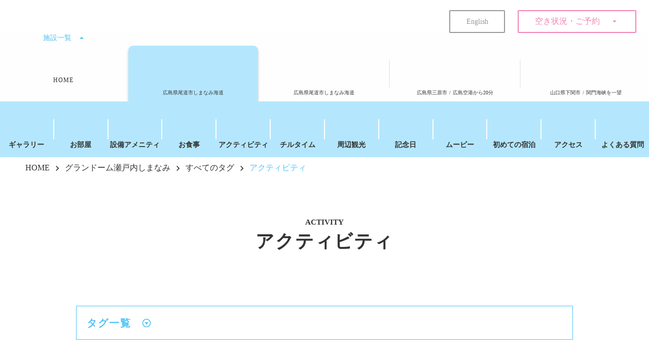

--- FILE ---
content_type: text/html;charset=utf-8
request_url: https://rest-glamping.com/gdss/activity/gvss_activity
body_size: 106684
content:
<!DOCTYPE html>
<html lang="ja">
<head><meta charset="utf-8">
<meta name="viewport" content="width=device-width, initial-scale=1">
<title>アクティビティ｜グランドーム瀬戸内しまなみ｜REST GLAMPING</title>
<link rel="preconnect" href="https://fonts.gstatic.com" crossorigin>
<meta name="generator" content="Studio.Design">
<meta name="robots" content="all">
<meta property="og:site_name" content="広島・山口のグランピング施設｜REST GLAMPING｜【公式】レストグランピング">
<meta property="og:title" content="アクティビティ｜グランドーム瀬戸内しまなみ｜REST GLAMPING">
<meta property="og:image" content="https://storage.googleapis.com/production-os-assets/assets/cbaf1bca-0d17-4f00-8a58-207e87c49e00">
<meta property="og:description" content="施設の目の前に広がる海で楽しめるSUPや釣り体験を楽しむことができます。また、体を動かすアクティビティだけはなく、キャンプの醍醐味といえる焚き火体験やお部屋の時間を楽しむドームイルミネーションやボードゲーム、カードゲームも豊富にご用意しています。">
<meta property="og:type" content="website">
<meta name="description" content="施設の目の前に広がる海で楽しめるSUPや釣り体験を楽しむことができます。また、体を動かすアクティビティだけはなく、キャンプの醍醐味といえる焚き火体験やお部屋の時間を楽しむドームイルミネーションやボードゲーム、カードゲームも豊富にご用意しています。">
<meta property="twitter:card" content="summary_large_image">
<meta property="twitter:image" content="https://storage.googleapis.com/production-os-assets/assets/cbaf1bca-0d17-4f00-8a58-207e87c49e00">
<meta name="apple-mobile-web-app-title" content="アクティビティ｜グランドーム瀬戸内しまなみ｜REST GLAMPING">
<meta name="format-detection" content="telephone=no,email=no,address=no">
<meta name="chrome" content="nointentdetection">
<meta property="og:url" content="/gdss/activity/gvss_activity">
<link rel="icon" type="image/png" href="https://storage.googleapis.com/production-os-assets/assets/d8bde21b-3a00-4bcf-8204-5b0a8595e4f1" data-hid="2c9d455">
<link rel="apple-touch-icon" type="image/png" href="https://storage.googleapis.com/production-os-assets/assets/d8bde21b-3a00-4bcf-8204-5b0a8595e4f1" data-hid="74ef90c">
<script data-hid="6017b19">!function(f,b,e,v,n,t,s)
{if(f.fbq)return;n=f.fbq=function(){n.callMethod?
n.callMethod.apply(n,arguments):n.queue.push(arguments)};
if(!f._fbq)f._fbq=n;n.push=n;n.loaded=!0;n.version='2.0';
n.queue=[];t=b.createElement(e);t.async=!0;
t.src=v;s=b.getElementsByTagName(e)[0];
s.parentNode.insertBefore(t,s)}(window, document,'script',
'https://connect.facebook.net/en_US/fbevents.js');
fbq('init', '557397849571546');
fbq('track', 'PageView');</script><link rel="modulepreload" as="script" crossorigin href="/_nuxt/entry.6bc2a31e.js"><link rel="preload" as="style" href="/_nuxt/entry.4bab7537.css"><link rel="prefetch" as="image" type="image/svg+xml" href="/_nuxt/close_circle.c7480f3c.svg"><link rel="prefetch" as="image" type="image/svg+xml" href="/_nuxt/round_check.0ebac23f.svg"><link rel="prefetch" as="script" crossorigin href="/_nuxt/LottieRenderer.7dff33f0.js"><link rel="prefetch" as="script" crossorigin href="/_nuxt/error-404.3f1be183.js"><link rel="prefetch" as="script" crossorigin href="/_nuxt/error-500.4ea9075f.js"><link rel="stylesheet" href="/_nuxt/entry.4bab7537.css"><style>.page-enter-active{transition:.6s cubic-bezier(.4,.4,0,1)}.page-leave-active{transition:.3s cubic-bezier(.4,.4,0,1)}.page-enter-from,.page-leave-to{opacity:0}</style><style>:root{--rebranding-loading-bg:#e5e5e5;--rebranding-loading-bar:#222}</style><style>.app[data-v-d12de11f]{align-items:center;flex-direction:column;height:100%;justify-content:center;width:100%}.title[data-v-d12de11f]{font-size:34px;font-weight:300;letter-spacing:2.45px;line-height:30px;margin:30px}</style><style>.DynamicAnnouncer[data-v-cc1e3fda]{height:1px;margin:-1px;overflow:hidden;padding:0;position:absolute;width:1px;clip:rect(0,0,0,0);border-width:0;white-space:nowrap}</style><style>.TitleAnnouncer[data-v-1a8a037a]{height:1px;margin:-1px;overflow:hidden;padding:0;position:absolute;width:1px;clip:rect(0,0,0,0);border-width:0;white-space:nowrap}</style><style>.publish-studio-style[data-v-74fe0335]{transition:.4s cubic-bezier(.4,.4,0,1)}</style><style>.product-font-style[data-v-ed93fc7d]{transition:.4s cubic-bezier(.4,.4,0,1)}</style><style>/*! * Font Awesome Free 6.4.2 by @fontawesome - https://fontawesome.com * License - https://fontawesome.com/license/free (Icons: CC BY 4.0, Fonts: SIL OFL 1.1, Code: MIT License) * Copyright 2023 Fonticons, Inc. */.fa-brands,.fa-solid{-moz-osx-font-smoothing:grayscale;-webkit-font-smoothing:antialiased;--fa-display:inline-flex;align-items:center;display:var(--fa-display,inline-block);font-style:normal;font-variant:normal;justify-content:center;line-height:1;text-rendering:auto}.fa-solid{font-family:Font Awesome\ 6 Free;font-weight:900}.fa-brands{font-family:Font Awesome\ 6 Brands;font-weight:400}:host,:root{--fa-style-family-classic:"Font Awesome 6 Free";--fa-font-solid:normal 900 1em/1 "Font Awesome 6 Free";--fa-style-family-brands:"Font Awesome 6 Brands";--fa-font-brands:normal 400 1em/1 "Font Awesome 6 Brands"}@font-face{font-display:block;font-family:Font Awesome\ 6 Free;font-style:normal;font-weight:900;src:url(https://storage.googleapis.com/production-os-assets/assets/fontawesome/1629704621943/6.4.2/webfonts/fa-solid-900.woff2) format("woff2"),url(https://storage.googleapis.com/production-os-assets/assets/fontawesome/1629704621943/6.4.2/webfonts/fa-solid-900.ttf) format("truetype")}@font-face{font-display:block;font-family:Font Awesome\ 6 Brands;font-style:normal;font-weight:400;src:url(https://storage.googleapis.com/production-os-assets/assets/fontawesome/1629704621943/6.4.2/webfonts/fa-brands-400.woff2) format("woff2"),url(https://storage.googleapis.com/production-os-assets/assets/fontawesome/1629704621943/6.4.2/webfonts/fa-brands-400.ttf) format("truetype")}</style><style>.spinner[data-v-36413753]{animation:loading-spin-36413753 1s linear infinite;height:16px;pointer-events:none;width:16px}.spinner[data-v-36413753]:before{border-bottom:2px solid transparent;border-right:2px solid transparent;border-color:transparent currentcolor currentcolor transparent;border-style:solid;border-width:2px;opacity:.2}.spinner[data-v-36413753]:after,.spinner[data-v-36413753]:before{border-radius:50%;box-sizing:border-box;content:"";height:100%;position:absolute;width:100%}.spinner[data-v-36413753]:after{border-left:2px solid transparent;border-top:2px solid transparent;border-color:currentcolor transparent transparent currentcolor;border-style:solid;border-width:2px;opacity:1}@keyframes loading-spin-36413753{0%{transform:rotate(0deg)}to{transform:rotate(1turn)}}</style><style>@font-face{font-family:grandam;font-style:normal;font-weight:400;src:url(https://storage.googleapis.com/studio-front/fonts/grandam.ttf) format("truetype")}@font-face{font-family:Material Icons;font-style:normal;font-weight:400;src:url(https://storage.googleapis.com/production-os-assets/assets/material-icons/1629704621943/MaterialIcons-Regular.eot);src:local("Material Icons"),local("MaterialIcons-Regular"),url(https://storage.googleapis.com/production-os-assets/assets/material-icons/1629704621943/MaterialIcons-Regular.woff2) format("woff2"),url(https://storage.googleapis.com/production-os-assets/assets/material-icons/1629704621943/MaterialIcons-Regular.woff) format("woff"),url(https://storage.googleapis.com/production-os-assets/assets/material-icons/1629704621943/MaterialIcons-Regular.ttf) format("truetype")}.StudioCanvas{display:flex;height:auto;min-height:100dvh}.StudioCanvas>.sd{min-height:100dvh;overflow:clip}a,abbr,address,article,aside,audio,b,blockquote,body,button,canvas,caption,cite,code,dd,del,details,dfn,div,dl,dt,em,fieldset,figcaption,figure,footer,form,h1,h2,h3,h4,h5,h6,header,hgroup,html,i,iframe,img,input,ins,kbd,label,legend,li,main,mark,menu,nav,object,ol,p,pre,q,samp,section,select,small,span,strong,sub,summary,sup,table,tbody,td,textarea,tfoot,th,thead,time,tr,ul,var,video{border:0;font-family:sans-serif;line-height:1;list-style:none;margin:0;padding:0;text-decoration:none;-webkit-font-smoothing:antialiased;-webkit-backface-visibility:hidden;box-sizing:border-box;color:#333;transition:.3s cubic-bezier(.4,.4,0,1);word-spacing:1px}a:focus:not(:focus-visible),button:focus:not(:focus-visible),summary:focus:not(:focus-visible){outline:none}nav ul{list-style:none}blockquote,q{quotes:none}blockquote:after,blockquote:before,q:after,q:before{content:none}a,button{background:transparent;font-size:100%;margin:0;padding:0;vertical-align:baseline}ins{text-decoration:none}ins,mark{background-color:#ff9;color:#000}mark{font-style:italic;font-weight:700}del{text-decoration:line-through}abbr[title],dfn[title]{border-bottom:1px dotted;cursor:help}table{border-collapse:collapse;border-spacing:0}hr{border:0;border-top:1px solid #ccc;display:block;height:1px;margin:1em 0;padding:0}input,select{vertical-align:middle}textarea{resize:none}.clearfix:after{clear:both;content:"";display:block}[slot=after] button{overflow-anchor:none}</style><style>.sd{flex-wrap:nowrap;max-width:100%;pointer-events:all;z-index:0;-webkit-overflow-scrolling:touch;align-content:center;align-items:center;display:flex;flex:none;flex-direction:column;position:relative}.sd::-webkit-scrollbar{display:none}.sd,.sd.richText *{transition-property:all,--g-angle,--g-color-0,--g-position-0,--g-color-1,--g-position-1,--g-color-2,--g-position-2,--g-color-3,--g-position-3,--g-color-4,--g-position-4,--g-color-5,--g-position-5,--g-color-6,--g-position-6,--g-color-7,--g-position-7,--g-color-8,--g-position-8,--g-color-9,--g-position-9,--g-color-10,--g-position-10,--g-color-11,--g-position-11}input.sd,textarea.sd{align-content:normal}.sd[tabindex]:focus{outline:none}.sd[tabindex]:focus-visible{outline:1px solid;outline-color:Highlight;outline-color:-webkit-focus-ring-color}input[type=email],input[type=tel],input[type=text],select,textarea{-webkit-appearance:none}select{cursor:pointer}.frame{display:block;overflow:hidden}.frame>iframe{height:100%;width:100%}.frame .formrun-embed>iframe:not(:first-child){display:none!important}.image{position:relative}.image:before{background-position:50%;background-size:cover;border-radius:inherit;content:"";height:100%;left:0;pointer-events:none;position:absolute;top:0;transition:inherit;width:100%;z-index:-2}.sd.file{cursor:pointer;flex-direction:row;outline:2px solid transparent;outline-offset:-1px;overflow-wrap:anywhere;word-break:break-word}.sd.file:focus-within{outline-color:Highlight;outline-color:-webkit-focus-ring-color}.file>input[type=file]{opacity:0;pointer-events:none;position:absolute}.sd.text,.sd:where(.icon){align-content:center;align-items:center;display:flex;flex-direction:row;justify-content:center;overflow:visible;overflow-wrap:anywhere;word-break:break-word}.sd:where(.icon.fa){display:inline-flex}.material-icons{align-items:center;display:inline-flex;font-family:Material Icons;font-size:24px;font-style:normal;font-weight:400;justify-content:center;letter-spacing:normal;line-height:1;text-transform:none;white-space:nowrap;word-wrap:normal;direction:ltr;text-rendering:optimizeLegibility;-webkit-font-smoothing:antialiased}.sd:where(.icon.material-symbols){align-items:center;display:flex;font-style:normal;font-variation-settings:"FILL" var(--symbol-fill,0),"wght" var(--symbol-weight,400);justify-content:center;min-height:1em;min-width:1em}.sd.material-symbols-outlined{font-family:Material Symbols Outlined}.sd.material-symbols-rounded{font-family:Material Symbols Rounded}.sd.material-symbols-sharp{font-family:Material Symbols Sharp}.sd.material-symbols-weight-100{--symbol-weight:100}.sd.material-symbols-weight-200{--symbol-weight:200}.sd.material-symbols-weight-300{--symbol-weight:300}.sd.material-symbols-weight-400{--symbol-weight:400}.sd.material-symbols-weight-500{--symbol-weight:500}.sd.material-symbols-weight-600{--symbol-weight:600}.sd.material-symbols-weight-700{--symbol-weight:700}.sd.material-symbols-fill{--symbol-fill:1}a,a.icon,a.text{-webkit-tap-highlight-color:rgba(0,0,0,.15)}.fixed{z-index:2}.sticky{z-index:1}.button{transition:.4s cubic-bezier(.4,.4,0,1)}.button,.link{cursor:pointer}.submitLoading{opacity:.5!important;pointer-events:none!important}.richText{display:block;word-break:break-word}.richText [data-thread],.richText a,.richText blockquote,.richText em,.richText h1,.richText h2,.richText h3,.richText h4,.richText li,.richText ol,.richText p,.richText p>code,.richText pre,.richText pre>code,.richText s,.richText strong,.richText table tbody,.richText table tbody tr,.richText table tbody tr>td,.richText table tbody tr>th,.richText u,.richText ul{backface-visibility:visible;color:inherit;font-family:inherit;font-size:inherit;font-style:inherit;font-weight:inherit;letter-spacing:inherit;line-height:inherit;text-align:inherit}.richText p{display:block;margin:10px 0}.richText>p{min-height:1em}.richText img,.richText video{height:auto;max-width:100%;vertical-align:bottom}.richText h1{display:block;font-size:3em;font-weight:700;margin:20px 0}.richText h2{font-size:2em}.richText h2,.richText h3{display:block;font-weight:700;margin:10px 0}.richText h3{font-size:1em}.richText h4,.richText h5{font-weight:600}.richText h4,.richText h5,.richText h6{display:block;font-size:1em;margin:10px 0}.richText h6{font-weight:500}.richText [data-type=table]{overflow-x:auto}.richText [data-type=table] p{white-space:pre-line;word-break:break-all}.richText table{border:1px solid #f2f2f2;border-collapse:collapse;border-spacing:unset;color:#1a1a1a;font-size:14px;line-height:1.4;margin:10px 0;table-layout:auto}.richText table tr th{background:hsla(0,0%,96%,.5)}.richText table tr td,.richText table tr th{border:1px solid #f2f2f2;max-width:240px;min-width:100px;padding:12px}.richText table tr td p,.richText table tr th p{margin:0}.richText blockquote{border-left:3px solid rgba(0,0,0,.15);font-style:italic;margin:10px 0;padding:10px 15px}.richText [data-type=embed_code]{margin:20px 0;position:relative}.richText [data-type=embed_code]>.height-adjuster>.wrapper{position:relative}.richText [data-type=embed_code]>.height-adjuster>.wrapper[style*=padding-top] iframe{height:100%;left:0;position:absolute;top:0;width:100%}.richText [data-type=embed_code][data-embed-sandbox=true]{display:block;overflow:hidden}.richText [data-type=embed_code][data-embed-code-type=instagram]>.height-adjuster>.wrapper[style*=padding-top]{padding-top:100%}.richText [data-type=embed_code][data-embed-code-type=instagram]>.height-adjuster>.wrapper[style*=padding-top] blockquote{height:100%;left:0;overflow:hidden;position:absolute;top:0;width:100%}.richText [data-type=embed_code][data-embed-code-type=codepen]>.height-adjuster>.wrapper{padding-top:50%}.richText [data-type=embed_code][data-embed-code-type=codepen]>.height-adjuster>.wrapper iframe{height:100%;left:0;position:absolute;top:0;width:100%}.richText [data-type=embed_code][data-embed-code-type=slideshare]>.height-adjuster>.wrapper{padding-top:56.25%}.richText [data-type=embed_code][data-embed-code-type=slideshare]>.height-adjuster>.wrapper iframe{height:100%;left:0;position:absolute;top:0;width:100%}.richText [data-type=embed_code][data-embed-code-type=speakerdeck]>.height-adjuster>.wrapper{padding-top:56.25%}.richText [data-type=embed_code][data-embed-code-type=speakerdeck]>.height-adjuster>.wrapper iframe{height:100%;left:0;position:absolute;top:0;width:100%}.richText [data-type=embed_code][data-embed-code-type=snapwidget]>.height-adjuster>.wrapper{padding-top:30%}.richText [data-type=embed_code][data-embed-code-type=snapwidget]>.height-adjuster>.wrapper iframe{height:100%;left:0;position:absolute;top:0;width:100%}.richText [data-type=embed_code][data-embed-code-type=firework]>.height-adjuster>.wrapper fw-embed-feed{-webkit-user-select:none;-moz-user-select:none;user-select:none}.richText [data-type=embed_code_empty]{display:none}.richText ul{margin:0 0 0 20px}.richText ul li{list-style:disc;margin:10px 0}.richText ul li p{margin:0}.richText ol{margin:0 0 0 20px}.richText ol li{list-style:decimal;margin:10px 0}.richText ol li p{margin:0}.richText hr{border-top:1px solid #ccc;margin:10px 0}.richText p>code{background:#eee;border:1px solid rgba(0,0,0,.1);border-radius:6px;display:inline;margin:2px;padding:0 5px}.richText pre{background:#eee;border-radius:6px;font-family:Menlo,Monaco,Courier New,monospace;margin:20px 0;padding:25px 35px;white-space:pre-wrap}.richText pre code{border:none;padding:0}.richText strong{color:inherit;display:inline;font-family:inherit;font-weight:900}.richText em{font-style:italic}.richText a,.richText u{text-decoration:underline}.richText a{color:#007cff;display:inline}.richText s{text-decoration:line-through}.richText [data-type=table_of_contents]{background-color:#f5f5f5;border-radius:2px;color:#616161;font-size:16px;list-style:none;margin:0;padding:24px 24px 8px;text-decoration:underline}.richText [data-type=table_of_contents] .toc_list{margin:0}.richText [data-type=table_of_contents] .toc_item{color:currentColor;font-size:inherit!important;font-weight:inherit;list-style:none}.richText [data-type=table_of_contents] .toc_item>a{border:none;color:currentColor;font-size:inherit!important;font-weight:inherit;text-decoration:none}.richText [data-type=table_of_contents] .toc_item>a:hover{opacity:.7}.richText [data-type=table_of_contents] .toc_item--1{margin:0 0 16px}.richText [data-type=table_of_contents] .toc_item--2{margin:0 0 16px;padding-left:2rem}.richText [data-type=table_of_contents] .toc_item--3{margin:0 0 16px;padding-left:4rem}.sd.section{align-content:center!important;align-items:center!important;flex-direction:column!important;flex-wrap:nowrap!important;height:auto!important;max-width:100%!important;padding:0!important;width:100%!important}.sd.section-inner{position:static!important}@property --g-angle{syntax:"<angle>";inherits:false;initial-value:180deg}@property --g-color-0{syntax:"<color>";inherits:false;initial-value:transparent}@property --g-position-0{syntax:"<percentage>";inherits:false;initial-value:.01%}@property --g-color-1{syntax:"<color>";inherits:false;initial-value:transparent}@property --g-position-1{syntax:"<percentage>";inherits:false;initial-value:100%}@property --g-color-2{syntax:"<color>";inherits:false;initial-value:transparent}@property --g-position-2{syntax:"<percentage>";inherits:false;initial-value:100%}@property --g-color-3{syntax:"<color>";inherits:false;initial-value:transparent}@property --g-position-3{syntax:"<percentage>";inherits:false;initial-value:100%}@property --g-color-4{syntax:"<color>";inherits:false;initial-value:transparent}@property --g-position-4{syntax:"<percentage>";inherits:false;initial-value:100%}@property --g-color-5{syntax:"<color>";inherits:false;initial-value:transparent}@property --g-position-5{syntax:"<percentage>";inherits:false;initial-value:100%}@property --g-color-6{syntax:"<color>";inherits:false;initial-value:transparent}@property --g-position-6{syntax:"<percentage>";inherits:false;initial-value:100%}@property --g-color-7{syntax:"<color>";inherits:false;initial-value:transparent}@property --g-position-7{syntax:"<percentage>";inherits:false;initial-value:100%}@property --g-color-8{syntax:"<color>";inherits:false;initial-value:transparent}@property --g-position-8{syntax:"<percentage>";inherits:false;initial-value:100%}@property --g-color-9{syntax:"<color>";inherits:false;initial-value:transparent}@property --g-position-9{syntax:"<percentage>";inherits:false;initial-value:100%}@property --g-color-10{syntax:"<color>";inherits:false;initial-value:transparent}@property --g-position-10{syntax:"<percentage>";inherits:false;initial-value:100%}@property --g-color-11{syntax:"<color>";inherits:false;initial-value:transparent}@property --g-position-11{syntax:"<percentage>";inherits:false;initial-value:100%}</style><style>.snackbar[data-v-e23c1c77]{align-items:center;background:#fff;border:1px solid #ededed;border-radius:6px;box-shadow:0 16px 48px -8px rgba(0,0,0,.08),0 10px 25px -5px rgba(0,0,0,.11);display:flex;flex-direction:row;gap:8px;justify-content:space-between;left:50%;max-width:90vw;padding:16px 20px;position:fixed;top:32px;transform:translateX(-50%);-webkit-user-select:none;-moz-user-select:none;user-select:none;width:480px;z-index:9999}.snackbar.v-enter-active[data-v-e23c1c77],.snackbar.v-leave-active[data-v-e23c1c77]{transition:.4s cubic-bezier(.4,.4,0,1)}.snackbar.v-enter-from[data-v-e23c1c77],.snackbar.v-leave-to[data-v-e23c1c77]{opacity:0;transform:translate(-50%,-10px)}.snackbar .convey[data-v-e23c1c77]{align-items:center;display:flex;flex-direction:row;gap:8px;padding:0}.snackbar .convey .icon[data-v-e23c1c77]{background-position:50%;background-repeat:no-repeat;flex-shrink:0;height:24px;width:24px}.snackbar .convey .message[data-v-e23c1c77]{font-size:14px;font-style:normal;font-weight:400;line-height:20px;white-space:pre-line}.snackbar .convey.error .icon[data-v-e23c1c77]{background-image:url(/_nuxt/close_circle.c7480f3c.svg)}.snackbar .convey.error .message[data-v-e23c1c77]{color:#f84f65}.snackbar .convey.success .icon[data-v-e23c1c77]{background-image:url(/_nuxt/round_check.0ebac23f.svg)}.snackbar .convey.success .message[data-v-e23c1c77]{color:#111}.snackbar .button[data-v-e23c1c77]{align-items:center;border-radius:40px;color:#4b9cfb;display:flex;flex-shrink:0;font-family:Inter;font-size:12px;font-style:normal;font-weight:700;justify-content:center;line-height:16px;padding:4px 8px}.snackbar .button[data-v-e23c1c77]:hover{background:#f5f5f5}</style><style>a[data-v-757b86f2]{align-items:center;border-radius:4px;bottom:20px;height:20px;justify-content:center;left:20px;perspective:300px;position:fixed;transition:0s linear;width:84px;z-index:2000}@media (hover:hover){a[data-v-757b86f2]{transition:.4s cubic-bezier(.4,.4,0,1);will-change:width,height}a[data-v-757b86f2]:hover{height:32px;width:200px}}[data-v-757b86f2] .custom-fill path{fill:var(--03ccd9fe)}.fade-enter-active[data-v-757b86f2],.fade-leave-active[data-v-757b86f2]{position:absolute;transform:translateZ(0);transition:opacity .3s cubic-bezier(.4,.4,0,1);will-change:opacity,transform}.fade-enter-from[data-v-757b86f2],.fade-leave-to[data-v-757b86f2]{opacity:0}</style><style>.design-canvas__modal{height:100%;pointer-events:none;position:fixed;transition:none;width:100%;z-index:2}.design-canvas__modal:focus{outline:none}.design-canvas__modal.v-enter-active .studio-canvas,.design-canvas__modal.v-leave-active,.design-canvas__modal.v-leave-active .studio-canvas{transition:.4s cubic-bezier(.4,.4,0,1)}.design-canvas__modal.v-enter-active .studio-canvas *,.design-canvas__modal.v-leave-active .studio-canvas *{transition:none!important}.design-canvas__modal.isNone{transition:none}.design-canvas__modal .design-canvas__modal__base{height:100%;left:0;pointer-events:auto;position:fixed;top:0;transition:.4s cubic-bezier(.4,.4,0,1);width:100%;z-index:-1}.design-canvas__modal .studio-canvas{height:100%;pointer-events:none}.design-canvas__modal .studio-canvas>*{background:none!important;pointer-events:none}</style></head>
<body ><div id="__nuxt"><div><span></span><span></span><!----></div></div><script type="application/json" id="__NUXT_DATA__" data-ssr="true">[["Reactive",1],{"data":2,"state":21,"_errors":22,"serverRendered":24,"path":25,"pinia":26},{"dynamicDatagdss/activity/gvss_activity":3},{"title":4,"slug":5,"_meta":6,"_filter":19,"id":20},"高根_アクティビティ","gvss_activity",{"project":7,"publishedAt":9,"createdAt":10,"order":11,"publishType":12,"schema":13,"uid":17,"updatedAt":18},{"id":8},"Yzif60bB7YZjqSsNPUQQ",["Date","2023-08-11T04:08:33.000Z"],["Date","2023-06-29T11:25:54.000Z"],9,"draft",{"id":14,"key":15,"postType":16},"IASDGzFdB7YImd27ZaqD","IABNnghP","category","L2DKXSkd",["Date","2023-06-29T11:26:20.000Z"],[],"YZgSUrbUuClERD4HfSu4",{},{"dynamicDatagdss/activity/gvss_activity":23},null,true,"/gdss/activity/gvss_activity",{"cmsContentStore":27,"indexStore":30,"projectStore":33,"productStore":59,"pageHeadStore":1615},{"listContentsMap":28,"contentMap":29},["Map"],["Map"],{"routeType":31,"host":32},"publish","rest-glamping.com",{"project":34},{"id":35,"name":36,"type":37,"customDomain":38,"iconImage":38,"coverImage":39,"displayBadge":40,"integrations":41,"snapshot_path":57,"snapshot_id":58,"recaptchaSiteKey":-1},"8dO8V1Vkan","REST GLAMPING","web","","https://storage.googleapis.com/production-os-assets/assets/147aa6d7-5328-4cb4-a104-26f3339ebf87",false,[42,45,48,51,54],{"integration_name":43,"code":44},"custom-code","true",{"integration_name":46,"code":47},"facebook-pixel","557397849571546",{"integration_name":49,"code":50},"google-analytics","G-Z79FWQ4XKX",{"integration_name":52,"code":53},"google-tag-manager","GTM-KCD8BK7",{"integration_name":55,"code":56},"typesquare","unused","https://storage.googleapis.com/studio-publish/projects/8dO8V1Vkan/ROnB1doZOA/","ROnB1doZOA",{"product":60,"isLoaded":24,"selectedModalIds":1612,"redirectPage":23,"isInitializedRSS":40,"pageViewMap":1613,"symbolViewMap":1614},{"breakPoints":61,"colors":68,"fonts":69,"head":132,"info":151,"pages":158,"resources":1485,"symbols":1488,"style":1590,"styleVars":1592,"enablePassword":40,"classes":1609,"publishedUid":1611},[62,65],{"maxWidth":63,"name":64},540,"mobile",{"maxWidth":66,"name":67},840,"tablet",[],[70,87,91,99,103,108,112,116,123,127],{"family":71,"subsets":72,"variants":75,"vendor":86},"Lato",[73,74],"latin","latin-ext",[76,77,78,79,80,81,82,83,84,85],"100","100italic","300","300italic","regular","italic","700","700italic","900","900italic","google",{"family":88,"subsets":89,"variants":90,"vendor":86},"Bebas Neue",[73,74],[80],{"family":92,"subsets":93,"variants":96,"vendor":86},"Caveat",[94,95,73,74],"cyrillic","cyrillic-ext",[80,97,98,82],"500","600",{"family":100,"subsets":101,"variants":102,"vendor":86},"Staatliches",[73,74],[80],{"family":104,"subsets":105,"variants":107,"vendor":86},"Zen Kaku Gothic New",[94,106,73,74],"japanese",[78,80,97,82,84],{"family":109,"subsets":110,"variants":111,"vendor":86},"Train One",[94,106,73,74],[80],{"family":113,"subsets":114,"variants":115,"vendor":86},"DM Serif Display",[73,74],[80,81],{"family":117,"subsets":118,"variants":120,"vendor":86},"Gelasio",[73,74,119],"vietnamese",[80,81,97,121,98,122,82,83],"500italic","600italic",{"family":124,"subsets":125,"variants":126,"vendor":86},"Noto Sans JP",[106,73],[76,78,80,97,82,84],{"family":128,"subsets":129,"variants":130,"vendor":86},"Noto Serif JP",[106,73],[131,78,80,97,98,82,84],"200",{"customCode":133,"favicon":145,"lang":146,"meta":147,"title":150},{"headEnd":134},[135],{"memo":136,"src":137,"tags":138,"uuid":144},"meta","\u003C!-- Meta Pixel Code -->\n\u003Cscript>\n!function(f,b,e,v,n,t,s)\n{if(f.fbq)return;n=f.fbq=function(){n.callMethod?\nn.callMethod.apply(n,arguments):n.queue.push(arguments)};\nif(!f._fbq)f._fbq=n;n.push=n;n.loaded=!0;n.version='2.0';\nn.queue=[];t=b.createElement(e);t.async=!0;\nt.src=v;s=b.getElementsByTagName(e)[0];\ns.parentNode.insertBefore(t,s)}(window, document,'script',\n'https://connect.facebook.net/en_US/fbevents.js');\nfbq('init', '557397849571546');\nfbq('track', 'PageView');\n\u003C/script>\n\u003Cnoscript>\u003Cimg height=\"1\" width=\"1\" style=\"display:none\"\nsrc=\"https://www.facebook.com/tr?id=557397849571546&ev=PageView&noscript=1\"\n/>\u003C/noscript>\n\u003C!-- End Meta Pixel Code -->",[139,142],{"children":140,"tagName":141},"!function(f,b,e,v,n,t,s)\n{if(f.fbq)return;n=f.fbq=function(){n.callMethod?\nn.callMethod.apply(n,arguments):n.queue.push(arguments)};\nif(!f._fbq)f._fbq=n;n.push=n;n.loaded=!0;n.version='2.0';\nn.queue=[];t=b.createElement(e);t.async=!0;\nt.src=v;s=b.getElementsByTagName(e)[0];\ns.parentNode.insertBefore(t,s)}(window, document,'script',\n'https://connect.facebook.net/en_US/fbevents.js');\nfbq('init', '557397849571546');\nfbq('track', 'PageView');","script",{"tagName":143},"noscript","eef4b68f-8e93-4577-962f-4ed766fa7664","https://storage.googleapis.com/production-os-assets/assets/d8bde21b-3a00-4bcf-8204-5b0a8595e4f1","ja",{"description":148,"og:image":149},"広島・山口全４エリア【しまなみ海道・下関の関門海峡・広島三原市】西日本の絶景オーシャンビューグランピングは、中国地方最大規模のREST GLAMPINGで楽しもう！【施設】グランドーム下関・グランドーム瀬戸内しまなみ・グランヴィレッジ瀬戸内しまなみ・グランエントランス広島三原","https://storage.googleapis.com/production-os-assets/assets/994287a8-3366-46de-a84e-44c65249692a","広島・山口のグランピング施設｜REST GLAMPING｜【公式】レストグランピング",{"baseWidth":152,"created_at":153,"screen":154,"type":37,"updated_at":156,"version":157},1280,1518591100346,{"baseWidth":152,"height":155,"isAutoHeight":40,"width":152,"workingState":40},600,1518792996878,"4.1.9",[159,168,177,187,194,201,209,217,225,233,242,251,260,268,279,288,299,310,321,330,339,348,357,366,377,396,405,414,423,432,441,450,459,468,477,486,495,504,513,521,529,538,547,555,564,577,586,595,604,612,619,631,641,650,659,667,674,685,693,701,710,718,725,737,744,751,757,762,766,770,775,779,783,787,791,795,799,803,807,811,815,819,823,827,831,835,839,843,847,851,855,859,863,867,871,875,879,883,887,891,895,899,903,907,911,915,919,923,927,931,935,939,943,947,951,955,959,963,967,971,975,979,983,987,991,995,999,1003,1007,1011,1015,1019,1023,1027,1031,1035,1039,1043,1047,1051,1055,1059,1072,1083,1094,1109,1119,1127,1136,1145,1153,1162,1170,1178,1191,1201,1210,1220,1230,1240,1248,1256,1269,1279,1288,1298,1308,1318,1331,1341,1349,1359,1369,1379,1387,1400,1410,1420,1429,1438,1448,1458,1467,1476],{"head":160,"id":161,"type":162,"uuid":163,"symbolIds":164},{"title":38},"/","page","8184c14d-2055-4dd0-a6eb-5684c301fabe",[165,166,167],"16ec7f93-ee9b-4e5d-bda6-4c1264bd76ea","202f5dae-a5d1-4a15-a432-47bfc95cc5cd","7cc2f7a5-209a-42ed-8bc2-c66e684e2baa",{"head":169,"id":174,"type":162,"uuid":175,"symbolIds":176},{"meta":170,"title":173},{"description":171,"og:image":172},"山口と広島のグランピング特集！お得でおすすめのグランピング施設とプランをご紹介。山口県のグランピング施設【グランドーム下関】広島県のグランピング施設【グランドーム瀬戸内しまなみ】【グランヴィレッジ瀬戸内しまなみ】【グランエントランス広島三原】人気のプランから春夏秋冬の季節プラン、そして目的や特徴から選ぶプランもご紹介！日帰りグランピングのプラン特集も掲載しています。【カップル・家族・子ども連れ・女子旅・ペット連れ・犬と一緒に泊まれる・サウナグランピング・大人数・少人数】どんなスタイルにも合うプラン特集！","https://storage.googleapis.com/production-os-assets/assets/0bb95e0c-0578-4bab-bda7-655d7a01b88e","人気のグランピング特集｜山口・広島エリア｜お得でおすすめのプランや日帰りグランピング｜春夏秋冬の季節プラン｜学割プランをご紹介｜カップル・家族・子供・ペット・女子旅・サウナ｜【公式】レストグランピング","campaign","eb4c2c79-6b72-4555-8167-75d2499f8e2c",[],{"head":178,"id":183,"type":162,"uuid":184,"symbolIds":185},{"meta":179,"title":182},{"description":180,"og:image":38,"robots":181},"中四国地方最大規模のグランピンググループ『REST GLAMPING』についてご紹介しています。","noindex","レストグランピングについて｜REST GLAMPING｜レストグランピング","home/about","916cf28d-0f34-4695-91b3-e9c4151678de",[166,165,186,167],"8dcaf754-f518-4804-a5dc-98b4c08f79ea",{"head":188,"id":191,"type":162,"uuid":192,"symbolIds":193},{"meta":189,"title":190},{"og:image":38,"robots":181},"プライバシーポリシー｜REST GLAMPING｜レストグランピング","home/privacypolicy","8646de4a-6aa3-457d-b4d1-5824bd754f14",[166,165,186,167],{"head":195,"id":198,"type":162,"uuid":199,"symbolIds":200},{"meta":196,"title":197},{"og:image":38,"robots":181},"宿泊約款｜REST GLAMPING｜レストグランピング","home/contract","f29812fe-04ea-4024-93af-964bbc946ed4",[166,165,186,167],{"head":202,"id":206,"type":162,"uuid":207,"symbolIds":208},{"meta":203,"title":205},{"description":204,"og:image":38},"お問合せは全てメールにて受付けています。取材撮影に関するお問合せは専用フォームからご連絡くださいませ。","お問合せ｜REST GLAMPING｜レストグランピング","home/contact","7cd7c559-cb36-4178-901c-37c9c7df6307",[166,165,167],{"head":210,"id":214,"type":162,"uuid":215,"symbolIds":216},{"meta":211,"title":213},{"description":212,"og:image":38},"企業・団体向けに貸切利用のご相談も承っています。専用フォームからお問合せくださいませ。","貸切利用｜REST GLAMPING｜レストグランピング","home/chartering","9b3a7343-ab67-4856-ae57-e61f451f0d22",[166,165,167],{"head":218,"id":222,"type":162,"uuid":223,"symbolIds":224},{"meta":219,"title":221},{"description":220,"og:image":38},"RCC中国放送の音楽バラエティー番組『DTMクラブ』を通して、グランピングの魅力や楽しい方が詰まったREST GLAMPINGのテーマソングが完成しました！ ボーカルは『君に捧げる応援歌』で有名な広島県出身のシンガーソングライター『HIPPY』さんです！","テーマソング｜REST GLAMPING｜レストグランピング","home/song","b53e005e-0a6b-445a-9caa-0070eeb10324",[166,165,186,167],{"head":226,"id":230,"type":162,"uuid":231,"symbolIds":232},{"meta":227,"title":229},{"description":228,"og:image":38},"レストグランピングの魅力が詰まった動画を公開中！ 各施設の特徴をより分かりやすく見ることができます。","ムービー｜REST GLAMPING｜レストグランピング","home/movie","59d5851c-7caf-4cb5-b398-44a9eb67ddfa",[166,165,186,167],{"head":234,"id":239,"type":162,"uuid":240,"symbolIds":241},{"meta":235,"title":238},{"description":236,"og:image":237},"初心者ガイド！グランピングの過ごし方をご紹介します★1日の流れを把握して思いっきり楽しもう！","https://storage.googleapis.com/production-os-assets/assets/8005431d-2625-41a7-82bf-b141ef8608e9","過ごし方｜REST GLAMPING｜レストグランピング","home/spend_time","68a89482-9522-4f84-8765-cba6a71e346c",[166,165,186,167],{"head":243,"id":248,"type":162,"uuid":249,"symbolIds":250},{"meta":244,"title":247},{"description":245,"og:image":246},"プロポーズやお誕生⽇、結婚記念⽇ みなさまの⼤切な思い出づくりをお手伝いします。特別な日を彩る様々なオプションをご用意しています。","https://storage.googleapis.com/production-os-assets/assets/e99abca5-e8ee-4b9f-aef4-cbd420defd5a","記念日体験｜REST GLAMPING｜レストグランピング","home/anniversary","e3092474-59e4-484a-8ae0-9d184b46ea3a",[166,165,186,167],{"head":252,"id":257,"type":162,"uuid":258,"symbolIds":259},{"meta":253,"title":256},{"description":254,"og:image":255},"初めての宿泊でもご安心ください。楽しみ方や過ごし方の魅力をご紹介しています。","https://storage.googleapis.com/production-os-assets/assets/2713a728-54d3-448d-a48f-825a139dac01","宿泊ガイド｜REST GLAMPING｜レストグランピング","home/beginner","5bdf6e24-e455-4252-bbd4-fd25ed066aa9",[166,165,186,167],{"head":261,"id":265,"type":162,"uuid":266,"symbolIds":267},{"meta":262,"title":264},{"description":263,"og:image":38},"企業・団体様の福利厚生にご活用いただけるプログラムをご用意しています。従業員・職員の皆さまがお得にご宿泊を楽しむことができるプログラムです。","福利厚生プログラム｜REST GLAMPING｜レストグランピング","home/Welfare","eafa0646-324e-410f-8581-9b2c0a967114",[166,165,167],{"head":269,"id":273,"type":162,"uuid":274,"symbolIds":275},{"meta":270,"title":272},{"description":271,"og:image":38},"レストグランピングのお知らせページです。最新情報をご確認いただけます。","お知らせ一覧 ｜REST GLAMPING｜レストグランピング","home/news","3010c082-e594-4d7c-8395-ff6787faf271",[166,165,276,277,278,186,167],"6fb0a46c-a159-4c38-ab62-35c69202ce4e","4e5aabde-d004-4c66-a616-dd6f1cae914b","1974a7aa-b382-41cc-b2d4-dead521a7b38",{"head":280,"id":284,"type":162,"uuid":285,"symbolIds":286},{"meta":281,"title":283},{"description":282},"よくある質問で気になることを解決しよう！カテゴリから探したり、キーワードを入力して検索することができます。","よくある質問 ｜REST GLAMPING｜レストグランピング","home/faq","5b2a0a5f-5a3f-4b15-a4c4-a4d5f4d654f2",[166,165,287,167],"d77a43d3-847e-4934-9699-2b7ef8deae25",{"head":289,"id":293,"query":294,"type":162,"uuid":297,"symbolIds":298},{"meta":290,"title":292},{"description":291},"質問をキーワード検索することができます。気になることを解決しましょう。","よくある質問-キーワード検索 ｜REST GLAMPING｜レストグランピング","home/faq/search",[295],{"key":296},"q","4f1f77e3-39b1-4abe-a2cc-ee681f0cc2d4",[166,165,287,167],{"head":300,"id":305,"type":162,"uuid":306,"symbolIds":307},{"meta":301,"title":304},{"description":302,"og:image":303},"広島県初のドームグランピング！尾道しまなみ海道・瀬戸田の絶景を望む話題の人気施設でグランピングを楽しもう！","https://storage.googleapis.com/production-os-assets/assets/02d73382-df3e-47ff-91fb-589c739caa73","【公式】グランドーム瀬戸内しまなみ｜広島グランピング｜しまなみ海道｜広島県尾道","gdss","eba979ba-5532-4530-978a-d2650d037a2a",[308,309,167],"0be78400-10e9-4619-874a-212b48f464a7","bb59bfd0-300a-4cdb-a4c3-e0b596bd756e",{"head":311,"id":316,"type":162,"uuid":317,"symbolIds":318},{"meta":312,"title":315},{"description":313,"og:image":314},"【広島グランピング】【愛犬と宿泊できる】瀬戸内・しまなみ海道の絶景と共に優雅な時間を過ごすことが出来る話題のグランピング施設！","https://storage.googleapis.com/production-os-assets/assets/e5f34651-dacd-4922-b010-5390db656199","【公式】グランヴィレッジ瀬戸内しまなみ｜広島グランピング｜しまなみ海道｜広島県尾道","gvss","6a9f596d-8550-4b70-9de2-39a5158b44ef",[319,320,167],"5a715c3a-2889-4b1f-8576-dbefb7ff5353","ab201ab1-8834-4c6b-a84d-356ae49c82bf",{"head":322,"id":327,"type":162,"uuid":328,"symbolIds":329},{"meta":323,"title":326},{"description":324,"og:image":325},"『しまなみ海道』の広大な海のパノラマは、自由で開放的な気持ちを呼び起こします。瀬戸内海の静かな波の音や潮の香りは心地よく、ゆったりとした時間の流れと目前の絶景は、心と身体を癒やし、五感を満たしてくれます。また、美しい朝日をお部屋から眺めることができます。しまなみ海道の島々を照らすエネルギッシュな日の出をご体感ください。","https://storage.googleapis.com/production-os-assets/assets/661fce0a-a7f9-4ada-b521-b9a9e923db51","フォトギャラリー｜グランヴィレッジ瀬戸内しまなみ｜REST GLAMPING","gvss/gallery","f911660f-26bd-4227-bc0b-67f70f9ff900",[319,320,186,167],{"head":331,"id":336,"type":162,"uuid":337,"symbolIds":338},{"meta":332,"title":335},{"description":333,"og:image":334},"アウトドア初心者でも安心な高規格設備！アウトドア初心者や女性、お子さま連れのご家族も安心して過ごしいただけるよう、テントのデッキスペースに個別のバス付きシャワールーム・トイレを完備しております。また雨の日も安心・快適にBBQが楽しめる全天候型の専用食事スペースもそれぞれのお部屋に設置しております。","https://storage.googleapis.com/production-os-assets/assets/6c5e4730-6898-4991-95b9-b8b68b142648","設備・アメニティ｜グランヴィレッジ瀬戸内しまなみ｜REST GLAMPING","gvss/facility","ef95b6ce-5ac6-4ddf-af47-9a8350b0b02f",[319,320,186,167],{"head":340,"id":345,"type":162,"uuid":346,"symbolIds":347},{"meta":341,"title":344},{"description":342,"og:image":343},"〒722-2412 広島県尾道市瀬戸田町高根1275-11｜広島IC・岡山ICから約80分の好アクセス！","https://storage.googleapis.com/production-os-assets/assets/ed125887-469b-4c17-bcfd-2074e110ebad","アクセス｜グランヴィレッジ瀬戸内しまなみ｜REST GLAMPING","gvss/access","051baf8a-7590-42ad-b4e5-995e748a03a1",[319,320,186,167],{"head":349,"id":354,"type":162,"uuid":355,"symbolIds":356},{"meta":350,"title":353},{"description":351,"og:image":352},"地域の食材にこだわった豪華グランピングバーベキューが魅力！お肉は瀬戸内牛、しまなみ海道で獲れた海の幸、サラダは地元農家の産直野菜！キャンプ料理を代表するスキレット料理にも地域の食材をふんだんに使用しています。ここでしか味わうことのできないグランピングディナーをご堪能ください！","https://storage.googleapis.com/production-os-assets/assets/e90ea385-b11f-4038-9e4a-48ab82067b5c","お食事｜グランヴィレッジ瀬戸内しまなみ｜REST GLAMPING","gvss/dining","9b400157-bc0a-49f4-b2d8-631dd7b33699",[319,320,186,167],{"head":358,"id":363,"type":162,"uuid":364,"symbolIds":365},{"meta":359,"title":362},{"description":360,"og:image":361},"広島県初・まゆの形をしたコクーンテントが2室あり、ワンちゃんと一緒に宿泊できます。その他にも直径7mの大型ドームテントが3室あります。広島グランピングは、REST GLAMPINGで楽しもう！","https://storage.googleapis.com/production-os-assets/assets/8b09eefd-0127-428e-9ce3-76c99d6ac6de","お部屋｜グランヴィレッジ瀬戸内しまなみ｜REST GLAMPING","gvss/room","87cc0ccc-f118-4371-8489-76565adc32ee",[319,320,186,167],{"head":367,"id":372,"type":162,"uuid":373,"symbolIds":374},{"meta":368,"title":371},{"description":369,"og:image":370},"【広島グランピング】【愛犬と宿泊できる】広島空港から約20分！大自然に囲まれたグランピング施設！ドームバーでアルコール飲み放題🍻","https://storage.googleapis.com/production-os-assets/assets/ec32e096-7613-4bf2-91f4-0f00af4eb10c","【公式】グランエントランス広島三原｜広島グランピング｜広島駅から車で60分｜","gehm","f61e61fa-4eb5-47ed-b0d3-6132aafeacaf",[375,376,167],"32272455-528e-4ea1-9545-0d7648d10b43","e900c1ef-111c-48d8-ab3e-cc062f8a45a2",{"head":378,"id":391,"type":162,"uuid":392,"symbolIds":393},{"customCode":379,"meta":387,"title":390},{"headEnd":380},[381],{"memo":38,"src":382,"tags":383,"uuid":386},"\u003Cmeta name=”keyword” content=”グランドーム下関,グランピング,山口グランピング,下関グランピング”>",[384],{"attrs":385,"tagName":136},{"content":24,"keyword":24,"name":24},"586227a1-99e2-45e0-913e-7bf00200abf9",{"description":388,"og:image":389},"山口県下関市に2023年12月オープン！関門海峡を一望できる絶景オーシャンビューのグランピングリゾート施設。目の前を航行する大型船舶のダイナミックな眺めも魅力の1つです。その壮観な景色と共に源平合戦『壇ノ浦の戦い』や激動の幕末志士達の歴史と風情に想いを馳せることで五感を満たしてくれます。関門海峡を一望できる浴槽完備のお部屋やプライベートプール付きのお部屋など様々なタイプをご用意しています。個別のトイレ・浴槽を完備したラグジュアリーなお部屋からお手頃にグランピングを楽しめるお部屋まで全室関門海峡を眺望できるオーシャンビュールームです。カップルやファミリー、女子旅、グループ旅にオススメです！","https://storage.googleapis.com/production-os-assets/assets/a2be3ad7-42f0-457f-b36f-34a176e4fa2b","【公式】グランドーム下関｜山口県の海沿いグランピング ｜関門海峡のオーシャンビュー","gdsk","1f0eab3b-e201-4d24-8485-110cd6f58245",[394,395,167],"9e30a5a5-9a3e-4a31-a2fc-b8ad16f7a134","9e1f0f68-0f34-49d8-95d9-e837f75a43f8",{"head":397,"id":402,"type":162,"uuid":403,"symbolIds":404},{"meta":398,"title":401},{"description":399,"og:image":400,"robots":181},"西日本のグランピングを6つ厳選してお得なプランをご紹介します。厳選した6つのグランピング場は、海・山・川に恵まれた絶景スポットです。それぞれ特色のあるグランピング施設で優雅で最高の滞在をお楽しみください。","https://storage.googleapis.com/production-os-assets/assets/c489baa3-1b14-4458-b079-3528c9d5ff09","西日本グランピング6選｜おすすめ絶景グランピングをご紹介！","westjapan-campaign2024","8853769d-ef28-4580-be67-4bf92c63dcb1",[],{"head":406,"id":411,"type":162,"uuid":412,"symbolIds":413},{"meta":407,"title":410},{"description":408,"og:image":409},"関門海峡を一望できる絶景オーシャンビューのグランピングリゾート施設。目の前を航行する大型船舶のダイナミックな眺めも魅力の1つです。その壮観な景色と共に源平合戦『壇ノ浦の戦い』や激動の幕末志士達の歴史と風情に想いを馳せることで五感を満たしてくれます。また、美しい朝日もお部屋から眺めることができます。しばしば歴史の舞台となり、様々な物語が刻まれた関門海峡。そんな海を照らすエネルギッシュな日の出をご体感ください。","https://storage.googleapis.com/production-os-assets/assets/08d9871d-0830-44c8-988b-e049420ac341","フォトギャラリー｜グランドーム下関｜REST GLAMPING","gdsk/gallery","1e8ea242-0c05-4198-8281-09194e19d6c7",[395,394,186,167],{"head":415,"id":420,"type":162,"uuid":421,"symbolIds":422},{"meta":416,"title":419},{"description":417,"og:image":418},"初めてのグランピングでもご安心ください。快適な滞在を実現する設備・アメニティを取り揃えています。アウトドア初心者や女性、お子さま連れのご家族も安心して過ごしいただけるよう、全天候型のお食事スペースを設置しているため、天気やシーズンを気にせず、快適にお食事をお楽しみいただけます。共用設備は、日々お手入れをしていますので清潔で安心安全。優雅なキャンプを手ぶらで心地よくお楽しみください。","https://storage.googleapis.com/production-os-assets/assets/aeead66a-956e-4bf9-93a6-9ce3bcadc615","設備・アメニティ｜グランドーム下関｜REST GLAMPING","gdsk/facility","daab0237-594f-4a6a-9627-fbca8eca3c5b",[395,394,186,167],{"head":424,"id":429,"type":162,"uuid":430,"symbolIds":431},{"meta":425,"title":428},{"description":426,"og:image":427},"〒752-0997  山口県下関市前田2丁目582番1｜下関ICから約7分｜下関駅・新下関駅から約12分｜唐戸市場から約3分｜福岡ICから約60分の好アクセス！","https://storage.googleapis.com/production-os-assets/assets/20b93fec-6b33-4e8a-822a-d2e48fbdc434","アクセス｜グランドーム下関｜REST GLAMPING","gdsk/access","dfb48986-b894-4166-a699-a531c1a117c3",[395,394,186,167],{"head":433,"id":438,"type":162,"uuid":439,"symbolIds":440},{"meta":434,"title":437},{"description":435,"og:image":436},"関門の台所「唐戸市場」直送の海の幸をはじめ、地鶏「長州どり」や山口県産の黒毛和牛ステーキなど地域の食材にこだわった豪華グランピングバーベキュー！ここでしか味わうことのできないグランピングディナーをご堪能ください。","https://storage.googleapis.com/production-os-assets/assets/ef63e858-19c2-4e09-af41-9b569cc11237","お食事｜グランドーム下関｜REST GLAMPING","gdsk/dining","5c4bb1fc-9ffa-4333-ac69-0b1a810a2395",[395,394,186,167],{"head":442,"id":447,"type":162,"uuid":448,"symbolIds":449},{"meta":443,"title":446},{"description":444,"og:image":445},"関門海峡を一望できる浴槽完備のお部屋やプライベートプール付きのお部屋など様々なタイプをご用意しています。個別のトイレ・浴槽を完備したラグジュアリーなお部屋からお手頃にグランピングを楽しめるお部屋まで全室関門海峡を眺望できるオーシャンビュールームです。カップルやファミリー、女子旅、グループ旅にオススメです！","https://storage.googleapis.com/production-os-assets/assets/d0ba9740-53ed-4a06-af81-1225852f419b","お部屋｜グランドーム下関｜REST GLAMPING","gdsk/room","1bf17aef-45f7-4df5-a94f-a1950d7e12fb",[395,394,186,167],{"head":451,"id":456,"type":162,"uuid":457,"symbolIds":458},{"meta":452,"title":455},{"description":453,"og:image":454},"星空に囲まれた自然の中 焚き火と過ごすグランピング！グランエントランス広島三原は自然あふれる場所にあり、晴れた夜は満天の星の中アウトドアの醍醐味であるキャンプファイヤーをお楽しみいただけます。","https://storage.googleapis.com/production-os-assets/assets/7b6ae8f5-2f7b-4387-9493-aa8e670e1b1c","フォトギャラリー｜グランエントランス広島三原｜REST GLAMPING","gehm/gallery","5f5a1787-7ffc-42d3-97c1-3dce260e9966",[375,376,186,167],{"head":460,"id":465,"type":162,"uuid":466,"symbolIds":467},{"meta":461,"title":464},{"description":462,"og:image":463},"初めてのグランピングでもご安心ください。快適な滞在を実現する設備・アメニティを取り揃えています。共用設備は、日々お手入れをしていますので清潔で安心安全。アウトドア初心者やお子様、女性でも安心してご利用頂けるよう充実したアメニティをご用意しております。タオルや歯ブラシなど基本的なものはもちろん、ご滞在にあたって不自由ないようご用意しております。優雅なキャンプを手ぶらで心地よくお楽しみください。 ","https://storage.googleapis.com/production-os-assets/assets/96098a01-5428-48ee-851a-206aece2cd58","設備・アメニティ｜グランエントランス広島三原｜REST GLAMPING","gehm/facility","136f61bb-5986-49cb-92f7-af61bbbf4117",[375,376,186,167],{"head":469,"id":474,"type":162,"uuid":475,"symbolIds":476},{"meta":470,"title":473},{"description":471,"og:image":472},"〒729-1401 広島県三原市大和町蔵宗2046-2｜広島空港から20分｜広島IC約60分の好アクセス！","https://storage.googleapis.com/production-os-assets/assets/3a440fa2-e125-47b2-863d-d643a2d6c8c5","アクセス｜グランエントランス広島三原｜REST GLAMPING","gehm/access","573e830a-a62c-4ac8-8843-0eec914953f0",[375,376,186,167],{"head":478,"id":483,"type":162,"uuid":484,"symbolIds":485},{"meta":479,"title":482},{"description":480,"og:image":481},"広島県産のブランド和牛や三原市名物「やっさダコ」、三原産神明鳥の豪快な骨付き肉、地元農家が栽培した新鮮な野菜、全国でも有名な八天堂のバゲットやスイーツなど、地元の食材にこだわった豪華グランピングBBQをご用意。広島グランピングは、REST GLAMPINGで楽しもう！","https://storage.googleapis.com/production-os-assets/assets/bf4a70ce-21f7-43f7-983c-191dde8f6f5b","お食事｜グランエントランス広島三原｜REST GLAMPING","gehm/dining","aec1ee6b-4fa4-4d6e-afa0-268a0ac42b11",[375,376,186,167],{"head":487,"id":492,"type":162,"uuid":493,"symbolIds":494},{"meta":488,"title":491},{"description":489,"og:image":490},"広島県三原の山並みを望む192㎡の芝サイトでプライベートキャンプを体験できます。マイテントで自由気ままなオリジナルグランピングをお楽しみいただけます。","https://storage.googleapis.com/production-os-assets/assets/0759cb14-7329-42f8-91d7-8e4dabd32c57","テントサイト｜グランエントランス広島三原｜REST GLAMPING","gehm/tentsite","95c9da09-00fa-42ae-bf27-d006599befff",[375,376,186,167],{"head":496,"id":501,"type":162,"uuid":502,"symbolIds":503},{"meta":497,"title":500},{"description":498,"og:image":499},"キャンピングカーを乗り入れて宿泊できる電源付きRVサイトごご用意しています。【プライベートガーデン付き】【愛犬と同伴可】自由気ままにお好みのスタイルでご利用いただけます。","https://storage.googleapis.com/production-os-assets/assets/4c9f70cd-21a1-45ac-adc3-e3a65765e1dc","RVサイト｜グランエントランス広島三原｜REST GLAMPING","gehm/rv","9ab2c5a9-94c2-4528-9dbf-8c07d3180d21",[375,376,186,167],{"head":505,"id":510,"type":162,"uuid":511,"symbolIds":512},{"meta":506,"title":509},{"description":507,"og:image":508},"ワンちゃんと宿泊できるお部屋が3室あります。また、個別の北欧式サウナが付いたお部屋もご用意。広大なプライベートテントサイトやキャンピングカーを乗り入れ宿泊するRVステイもありバラエティに富んだ施設です。広島グランピングは、REST GLAMPINGで楽しもう！","https://storage.googleapis.com/production-os-assets/assets/d0c96681-8149-424e-85f5-ceb0ca890f19","お部屋｜グランエントランス広島三原｜REST GLAMPING","gehm/room","4eb06b46-6979-46ff-adf2-5ee776803e1e",[375,376,186,167],{"head":514,"id":518,"type":162,"uuid":519,"symbolIds":520},{"meta":515,"title":517},{"description":516,"robots":181},"ページが見つかりませんでした。ページのURLが変更された可能性やページが削除された可能性があります。","404｜レストグランピング｜REST GLAMPING","404","b37cc843-4f4e-4fe1-9b1a-3d4947a0068f",[166,165,167],{"head":522,"id":526,"type":162,"uuid":527,"symbolIds":528},{"meta":523,"title":525},{"description":324,"og:image":524},"https://storage.googleapis.com/production-os-assets/assets/79614bd1-0d23-465a-b725-d4a15693a842","フォトギャラリー｜グランドーム瀬戸内しまなみ｜REST GLAMPING","gdss/gallery","355db97a-af39-47c9-a63b-37d30f20a1b7",[308,309,186,167],{"head":530,"id":535,"type":162,"uuid":536,"symbolIds":537},{"meta":531,"title":534},{"description":532,"og:image":533},"初めてのグランピングでもご安心ください。快適な滞在を実現する設備・アメニティを取り揃えています。共用設備は、日々お手入れをしていますので清潔で安心安全。優雅なキャンプを手ぶらで心地よくお楽しみください。 ","https://storage.googleapis.com/production-os-assets/assets/ce84644e-5fd3-42f7-88ca-6440bfad034b","設備・アメニティ｜グランドーム瀬戸内しまなみ｜REST GLAMPING","gdss/facility","ccec3c50-b9aa-4e03-9028-172269abc4b8",[308,309,186,167],{"head":539,"id":544,"type":162,"uuid":545,"symbolIds":546},{"meta":540,"title":543},{"description":541,"og:image":542},"〒722-2402 広島県尾道市瀬戸田町宮原1491-5｜広島IC・岡山ICから約80分の好アクセス！","https://storage.googleapis.com/production-os-assets/assets/f56f347a-22a0-469d-83b2-4a5dc13d44b1","アクセス｜グランドーム瀬戸内しまなみ｜REST GLAMPING","gdss/access","2e69e03a-47bf-43a8-9960-5a0207cf99ec",[308,309,186,167],{"head":548,"id":552,"type":162,"uuid":553,"symbolIds":554},{"meta":549,"title":551},{"description":351,"og:image":550},"https://storage.googleapis.com/production-os-assets/assets/2e3a2074-8199-473b-86c1-ecdac2738057","お食事｜グランドーム瀬戸内しまなみ｜REST GLAMPING","gdss/dining","0ee91f10-ea05-42a7-b91f-29be67ea0111",[308,309,186,167],{"head":556,"id":561,"type":162,"uuid":562,"symbolIds":563},{"meta":557,"title":560},{"description":558,"og:image":559},"アウトドア気分を楽しみながらも快適に過ごすことができるドームテント！お部屋全体が丸くて可愛く、全室しまなみ海道を眺望できるオーシャンビュールームです。カップルやファミリー、女子旅にオススメのお部屋を3タイプご用意しています。","https://storage.googleapis.com/production-os-assets/assets/04b1a906-33ce-4b7d-affc-720b347a7c50","お部屋｜グランドーム瀬戸内しまなみ｜REST GLAMPING","gdss/room","efedfe92-b52f-4ee2-889b-94af4c3adbbf",[308,309,186,167],{"head":565,"id":571,"type":162,"uuid":572,"symbolIds":573},{"lang":566,"meta":567,"title":570},"en",{"description":568,"og:image":569},"【Hiroshima Glamping】20 minutes from Hiroshima Airport! Glamping facilities surrounded by nature! All the alcohol you can drink at the dome bar!","https://storage.googleapis.com/production-os-assets/assets/1af47541-26f4-4e35-969a-6a0c58739d39","Gallery｜Glampentrance Hiroshima-Mihara","en/glampentrance_hiroshimamihara/gallery","d361a502-7316-43c6-9fd4-dc249488e6b1",[574,575,576],"54aa9c5a-e96c-45b0-9cd5-8da64c634d2e","96346098-eff1-4fb5-98c0-9721ba11861f","b36bdbe5-7910-420e-be0b-884dba44f5d3",{"head":578,"id":583,"type":162,"uuid":584,"symbolIds":585},{"lang":566,"meta":579,"title":582},{"description":580,"og:image":581},"You can enjoy the all-you-can-drink alcohol dome bar and the Nordic sauna. A wide variety of other activities to enjoy glamping are also available. Enjoy Hiroshima glamping at REST GLAMPING!","https://storage.googleapis.com/production-os-assets/assets/ebad1d69-6c2c-4e4c-b767-e283c1faeac8","Experiences｜Glampentrance Hiroshima-Mihara","en/glampentrance_hiroshimamihara/experiences","43e2fd5d-77df-48bf-b17d-ffa2ea7f5db2",[574,575,576],{"head":587,"id":592,"type":162,"uuid":593,"symbolIds":594},{"lang":566,"meta":588,"title":591},{"description":589,"og:image":590},"We offer a luxurious glamping BBQ featuring local ingredients such as Hiroshima brand wagyu beef, Mihara's famous \"yassa dako\" (octopus), hearty bone-in meat of Mihara Shinmei chicken, fresh vegetables grown by local farmers, and baguettes and sweets from the nationally renowned Hattendo. Enjoy Hiroshima glamping at REST GLAMPING! ","https://storage.googleapis.com/production-os-assets/assets/746badbd-bef4-417f-866a-2a57cd742fd1","Dining｜Glampentrance Hiroshima-Mihara","en/glampentrance_hiroshimamihara/dining","9aa0b694-2d93-48c1-9bc0-575e335fed4d",[574,575,576],{"head":596,"id":601,"type":162,"uuid":602,"symbolIds":603},{"lang":566,"meta":597,"title":600},{"description":598,"og:image":599},"We have three rooms that can accommodate dogs. We also offer rooms with individual Scandinavian saunas. Enjoy Hiroshima glamping at REST GLAMPING!","https://storage.googleapis.com/production-os-assets/assets/34877cb2-f561-4fb9-8e74-298df9d67f74","Accommodations｜Glampentrance Hiroshima-Mihara","en/glampentrance_hiroshimamihara/accommodations","35307dfa-c799-4a12-a646-c382ce4ad7a7",[575,574,576],{"head":605,"id":609,"type":162,"uuid":610,"symbolIds":611},{"lang":566,"meta":606,"title":608},{"description":568,"og:image":607},"https://storage.googleapis.com/production-os-assets/assets/45e386b9-d24b-4516-aca9-e7c0443e48fe","Glampentrance Hiroshima-Mihara｜JAPAN｜HIROSHIMA｜GLAMPING","en/glampentrance_hiroshimamihara","b6c15293-eebb-4d74-8dc6-9dbe535c500a",[574,575,576],{"head":613,"id":616,"type":162,"uuid":617,"symbolIds":618},{"lang":566,"meta":614,"title":608},{"description":568,"og:image":615,"robots":181},"https://storage.googleapis.com/production-os-assets/assets/c1a99aee-dbf2-4c7d-926f-169dfff7d321","en/glampentrance_hiroshimamihara/privacypolicy","46ae51f9-f7a2-4eed-85bd-0d4300aa2964",[575,574,576],{"head":620,"id":625,"type":162,"uuid":626,"symbolIds":627},{"lang":566,"meta":621,"title":624},{"description":622,"og:image":623},"【Hiroshima Glamping】Topical glamping facilities where you can spend an elegant time with a spectacular view of the Seto Inland Sea and Shimanami Kaido!","https://storage.googleapis.com/production-os-assets/assets/afc36edf-d10e-4e06-8593-560a66c064b7","Gallery｜Glampvillage Setouchi-Shimanami","en/glampvillage_setouchishimanami/gallery","7f8e0f4a-31b7-4ffa-bd6e-b89042e26e90",[628,629,630],"6f86940a-9b62-4407-8517-f3175ca9dddc","d74f9595-c2c9-4688-aaee-60a65aed24dc","ce5d80be-d16c-4909-a73c-7e18e7f9879c",{"head":632,"id":637,"type":162,"uuid":638,"symbolIds":639},{"lang":566,"meta":633,"title":636},{"description":634,"og:image":635},"We offer a wide variety of activities to enjoy glamping, including experiences unique to Setoda, the largest lemon-producing area in Japan. Enjoy Hiroshima glamping at REST GLAMPING!","https://storage.googleapis.com/production-os-assets/assets/435f54f2-124d-45c3-8f8a-4684077dcf91","Experiences｜Glampvillage Setouchi-Shimanami","en/glampvillage_setouchishimanami/experiences","63b32534-707d-48c1-acd0-dd936e1bcc79",[628,629,640],"e5866270-b1db-46d3-8ffd-e8a450c981cd",{"head":642,"id":647,"type":162,"uuid":648,"symbolIds":649},{"lang":566,"meta":643,"title":646},{"description":644,"og:image":645},"A sumptuous glamping BBQ with plenty of local ingredients such as fish caught in Shimanami and freshly picked vegetables grown by local farmers is available. For breakfast, you can enjoy hot sandwiches unique to camping. Enjoy Hiroshima glamping at REST GLAMPING!","https://storage.googleapis.com/production-os-assets/assets/3e863d29-3bb2-40ae-a474-736bbcf03757","Dining｜Glampvillage Setouchi-Shimanami","en/glampvillage_setouchishimanami/dining","cc336f1c-2f6d-4a1b-b8f9-f94158197bec",[628,629,630],{"head":651,"id":656,"type":162,"uuid":657,"symbolIds":658},{"lang":566,"meta":652,"title":655},{"description":653,"og:image":654},"There are two cocoon tents in the shape of a cocoon, the first in Hiroshima Prefecture, where you and your dog can stay together. There are also three other large dome tents with a diameter of 7 meters. Enjoy Hiroshima glamping at REST GLAMPING!","https://storage.googleapis.com/production-os-assets/assets/b7feb730-6b4c-420f-832a-4c496c9b8eae","Accommodations｜Glampvillage Setouchi-Shimanami","en/glampvillage_setouchishimanami/accommodations","61d6ef71-ed4f-4b0f-8536-d1f8ce1d4053",[629,628,630],{"head":660,"id":664,"type":162,"uuid":665,"symbolIds":666},{"lang":566,"meta":661,"title":663},{"description":622,"og:image":662,"robots":181},"https://storage.googleapis.com/production-os-assets/assets/b3c468f8-2e7a-486a-b7f1-a26350e632f2","Glampvillage Setouchi-Shimanami｜JAPAN｜SHIMANAMI KAIDO｜GLAMPING","en/glampvillage_setouchishimanami","7467a8f2-4626-49c0-923d-1725d156b708",[628,629,630],{"head":668,"id":671,"type":162,"uuid":672,"symbolIds":673},{"lang":566,"meta":669,"title":663},{"description":622,"og:image":670,"robots":181},"https://storage.googleapis.com/production-os-assets/assets/d059f13a-8010-4300-8935-6751a171b94d","en/glampvillage_setouchishimanami/privacypolicy","6a401d67-f238-4359-af17-e891c462c4a9",[629,628,630],{"head":675,"id":680,"type":162,"uuid":681,"symbolIds":682},{"lang":566,"meta":676,"title":679},{"description":677,"og:image":678},"The first dome glamping in Hiroshima Prefecture! Enjoy glamping at a popular and talked-about facility with a spectacular view of the Onomichi Shimanami Sea Route and Setoda!","https://storage.googleapis.com/production-os-assets/assets/cc6fc264-cdad-4d06-a20c-4d9050b61344","Gallery｜Glampdome Setouchi-Shimanami","en/glampdome_setouchishimanami/gallery","ecc6fd08-6e95-4510-9c11-0c3e37a6977f",[683,684,640],"479f7629-9c93-4c77-92e3-ec0e4ebd8b3e","7c0edb1d-7891-4b14-b1f5-bb86f18749fe",{"head":686,"id":690,"type":162,"uuid":691,"symbolIds":692},{"lang":566,"meta":687,"title":689},{"description":634,"og:image":688},"https://storage.googleapis.com/production-os-assets/assets/6e3f032b-f1b3-4d52-9dda-75b649bd0116","Experiences｜Glampdome Setouchi-Shimanami","en/glampdome_setouchishimanami/experiences","436ead01-59d1-4b8d-b5d3-37b0fcba26a0",[683,684,640],{"head":694,"id":698,"type":162,"uuid":699,"symbolIds":700},{"lang":566,"meta":695,"title":697},{"description":644,"og:image":696},"https://storage.googleapis.com/production-os-assets/assets/db2b540d-438e-4eca-854c-0176692eaf0b","Dining｜Glampdome Setouchi-Shimanami","en/glampdome_setouchishimanami/dining","1916f47a-4791-440a-bb7a-55d3e835d173",[683,684,640],{"head":702,"id":707,"type":162,"uuid":708,"symbolIds":709},{"lang":566,"meta":703,"title":706},{"description":704,"og:image":705},"All 3 Hiroshima areas [Shimanami Kaido, Hiroshima Mihara City] Enjoy glamping in western Japan at REST GLAMPING, the largest in the Chugoku region!","https://storage.googleapis.com/production-os-assets/assets/5a8e26e3-de79-4893-a357-ca6f9cf57186","Accommodations｜Glampdome Setouchi-Shimanami","en/glampdome_setouchishimanami/accommodations","26d3b726-c2ef-4f9f-b8ef-8800d13d187c",[684,683,640],{"head":711,"id":715,"type":162,"uuid":716,"symbolIds":717},{"lang":566,"meta":712,"title":714},{"description":677,"og:image":713},"https://storage.googleapis.com/production-os-assets/assets/c64185bf-ec27-41ba-8872-5df815eeeb4a","Glampdome Setouchi-Shimanami｜JAPAN｜SHIMANAMI KAIDO｜GLAMPING","en/glampdome_setouchishimanami","4677bfea-f175-43c8-ac10-6a5d53be3715",[684,683,640],{"head":719,"id":722,"type":162,"uuid":723,"symbolIds":724},{"lang":566,"meta":720,"title":714},{"description":677,"og:image":721,"robots":181},"https://storage.googleapis.com/production-os-assets/assets/520fa8f2-a2fd-404a-8b3d-ca97d34bcce2","en/glampdome_setouchishimanami/privacypolicy","e80f85d0-f0c5-4b07-b74e-0426c7a7c343",[684,683,640],{"head":726,"id":730,"type":162,"uuid":731,"symbolIds":732},{"lang":566,"meta":727,"title":729},{"description":704,"og:image":728},"https://storage.googleapis.com/production-os-assets/assets/27fa17d1-b71a-4394-8297-732f664f4450","REST GLAMPING｜Largest group in Chugoku and Shikoku｜JAPAN GLAMPING","en/experiences","8b3fc72b-a2fe-4130-b50e-852afbd3a481",[733,734,735,736],"d168120a-3a10-42e1-bf69-3679a49b18c3","c592c361-4f30-4e48-93fb-240a6f0525cf","42fbd573-8781-4bf7-81a8-f8d51d676c21","ca010d14-f422-47da-bb40-885ca3c12c16",{"head":738,"id":741,"type":162,"uuid":742,"symbolIds":743},{"lang":566,"meta":739,"title":729},{"description":704,"og:image":740},"https://storage.googleapis.com/production-os-assets/assets/030b5650-9e3a-44db-9fca-0191bd22173a","en/about","3feeacf6-aff2-4a44-9a76-355ee92cbe14",[733,734,735,736],{"head":745,"id":748,"type":162,"uuid":749,"symbolIds":750},{"lang":566,"meta":746,"title":729},{"description":704,"og:image":747,"robots":181},"https://storage.googleapis.com/production-os-assets/assets/4f2d16a6-581c-480b-9243-82b5418c02f5","en/privacypolicy","bd9bfb02-83aa-4e6f-88ab-c3aee00ee5c7",[733,734,735,736],{"head":752,"id":566,"type":162,"uuid":755,"symbolIds":756},{"lang":566,"meta":753,"title":729},{"description":704,"og:image":754},"https://storage.googleapis.com/production-os-assets/assets/9850cc3a-8f29-4c20-8669-72ab21bc0914","b6288ab7-b750-4cbd-b58a-919d81b60e4c",[734,733,736],{"id":758,"redirectTo":759,"type":760,"uuid":761},"glampdome_setouchishimanami","/gdss","redirect","9f346ece-2ee5-41d5-a22c-daf4495471c0",{"id":763,"redirectTo":764,"type":760,"uuid":765},"glampvillage_setouchishimanami","/gvss","5e25907a-11af-4e7e-b8e8-09a55bfb3057",{"id":767,"redirectTo":768,"type":760,"uuid":769},"glampentrance_hiroshimamihara","/gehm","d33bad02-62d1-4dd3-b44f-150e70365907",{"id":771,"isCookieModal":40,"responsive":24,"type":772,"uuid":773,"symbolIds":774},"campaign/menu","modal","105a4858-e394-4e57-9de1-f39b9f07d90f",[],{"id":776,"isCookieModal":40,"responsive":24,"type":772,"uuid":777,"symbolIds":778},"gvss/room/dogruncocoon","6cc08069-2fdc-4bf7-9e59-ed1b262e4ddc",[],{"id":780,"isCookieModal":40,"responsive":24,"type":772,"uuid":781,"symbolIds":782},"gvss/room/islanddome","460dbffe-50fd-4d1c-a6c7-aa4741cde76a",[],{"id":784,"isCookieModal":40,"responsive":24,"type":772,"uuid":785,"symbolIds":786},"gdsk/room/oceandome","334fe6c3-0699-4fd8-a0f9-1557d1d9e42d",[],{"id":788,"isCookieModal":40,"responsive":24,"type":772,"uuid":789,"symbolIds":790},"gdsk/room/oceansuite","6fc35ab8-b31d-4483-9624-9b21a31663f7",[],{"id":792,"isCookieModal":40,"responsive":24,"type":772,"uuid":793,"symbolIds":794},"gdsk/room/poolocean","5d2bc69b-307f-48a1-96ef-4ed140961953",[],{"id":796,"isCookieModal":40,"responsive":24,"type":772,"uuid":797,"symbolIds":798},"gdsk/room/doubledome","f791907e-8729-478b-9011-851440838fdf",[],{"id":800,"isCookieModal":40,"responsive":24,"type":772,"uuid":801,"symbolIds":802},"gdsk/room/dogdome","efd6a23b-b943-4110-81a2-6221f17f71ab",[],{"id":804,"isCookieModal":40,"responsive":24,"type":772,"uuid":805,"symbolIds":806},"gdsk/room/standarddome","55cf8b72-e386-45c9-9cf5-fe83daddf198",[],{"id":808,"isCookieModal":40,"responsive":24,"type":772,"uuid":809,"symbolIds":810},"gdsk_menu","21eafd97-8044-46f2-b3b2-e703d20467f5",[],{"id":812,"isCookieModal":40,"responsive":24,"type":772,"uuid":813,"symbolIds":814},"gehm_menu","661281ec-3345-40cf-ba91-58099a69c81a",[],{"id":816,"isCookieModal":40,"responsive":24,"type":772,"uuid":817,"symbolIds":818},"gvss_menu","cee62f2f-32ab-4991-b7af-0b7ca74ba504",[],{"id":820,"isCookieModal":40,"responsive":24,"type":772,"uuid":821,"symbolIds":822},"gdss_menu","c494788e-c6e8-4bee-8a89-fdb78140732d",[],{"changeUrl":24,"id":824,"isCookieModal":40,"responsive":24,"type":772,"uuid":825,"symbolIds":826},"dog_breed","65d34407-b652-419c-9e81-e1f6b6a68c4b",[],{"changeUrl":24,"id":828,"isCookieModal":40,"responsive":24,"type":772,"uuid":829,"symbolIds":830},"dog_quantity","1b7e2c81-4b8d-49c2-8f5a-b0696721d69e",[],{"changeUrl":24,"id":832,"isCookieModal":40,"responsive":24,"type":772,"uuid":833,"symbolIds":834},"petcaution","19a4845b-5e26-4e3e-a216-b85f455bb248",[],{"changeUrl":24,"id":836,"isCookieModal":40,"responsive":24,"type":772,"uuid":837,"symbolIds":838},"rabies_vaccine","8b1f5ceb-4910-48bf-82ae-071ca7a7fdc2",[],{"changeUrl":24,"id":840,"isCookieModal":40,"responsive":24,"type":772,"uuid":841,"symbolIds":842},"faq","6c9eac07-cbf0-4480-9ece-55b398e99bc6",[],{"changeUrl":24,"id":844,"isCookieModal":40,"responsive":24,"type":772,"uuid":845,"symbolIds":846},"contact","c2e80c26-6d70-47b3-9bf9-6e57a7e4eb8f",[],{"changeUrl":24,"id":848,"isCookieModal":40,"responsive":24,"type":772,"uuid":849,"symbolIds":850},"summer-ahead","a1e6542f-79b0-40e0-a321-cfb5b91079ef",[],{"changeUrl":24,"id":852,"isCookieModal":40,"responsive":24,"type":772,"uuid":853,"symbolIds":854},"intro_mihara","9fac8ee8-e0a8-4811-9e4b-9dab91e66103",[],{"changeUrl":24,"id":856,"isCookieModal":40,"responsive":24,"type":772,"uuid":857,"symbolIds":858},"intro_kone","c7df8b59-ea52-462f-9256-95959390edcb",[],{"changeUrl":24,"id":860,"isCookieModal":40,"responsive":24,"type":772,"uuid":861,"symbolIds":862},"intro_miyabara","452ea026-fb12-4d7e-851b-669bd4221880",[],{"changeUrl":24,"id":864,"isCookieModal":40,"responsive":24,"type":772,"uuid":865,"symbolIds":866},"intro_shimonoseki","ab9b7cf1-3224-4850-82d4-714024b98807",[],{"changeUrl":24,"id":868,"isCookieModal":40,"responsive":24,"type":772,"uuid":869,"symbolIds":870},"dayuse_mihara","3bb4a55a-13d4-4cbd-a25a-8d8480aebe1f",[],{"changeUrl":24,"id":872,"isCookieModal":40,"responsive":24,"type":772,"uuid":873,"symbolIds":874},"dayuse_kone","46c451fc-2a63-4be5-845c-622edd4bd999",[],{"changeUrl":24,"id":876,"isCookieModal":40,"responsive":24,"type":772,"uuid":877,"symbolIds":878},"dayuse_miyabara","33cf0665-6ded-4f1b-aa05-835a21fdf1f3",[],{"changeUrl":24,"id":880,"isCookieModal":40,"responsive":24,"type":772,"uuid":881,"symbolIds":882},"dayuse_shimonoseki","0884b8fa-00aa-46cf-8b0b-ad205024c18b",[],{"changeUrl":24,"id":884,"isCookieModal":40,"responsive":24,"type":772,"uuid":885,"symbolIds":886},"campsite","bdb4802e-5524-45c5-afae-aa4a906ccdfd",[],{"changeUrl":24,"id":888,"isCookieModal":40,"responsive":24,"type":772,"uuid":889,"symbolIds":890},"saunause","bf58f3a1-a46d-4344-9884-831d4af0b0b4",[],{"changeUrl":24,"id":892,"isCookieModal":40,"responsive":24,"type":772,"uuid":893,"symbolIds":894},"petuse","bccd4de8-948e-4e15-96de-9f6981737900",[],{"changeUrl":24,"id":896,"isCookieModal":40,"responsive":24,"type":772,"uuid":897,"symbolIds":898},"family","ec4b2710-d077-4892-b35b-628718c18b8c",[],{"changeUrl":24,"id":900,"isCookieModal":40,"responsive":24,"type":772,"uuid":901,"symbolIds":902},"couple","fc7af14c-1eaf-4317-9e80-8487277f9a0a",[],{"changeUrl":24,"id":904,"isCookieModal":40,"responsive":24,"type":772,"uuid":905,"symbolIds":906},"girlstrip","f19a9ba5-f8bf-44d8-9660-b050b2abada3",[],{"changeUrl":24,"id":908,"isCookieModal":40,"responsive":24,"type":772,"uuid":909,"symbolIds":910},"winterplan","77cd5809-7bba-47e5-a6af-54ec264ac1d3",[],{"changeUrl":24,"id":912,"isCookieModal":40,"responsive":24,"type":772,"uuid":913,"symbolIds":914},"earlyplan","be972ca0-beee-456b-ab92-1a05e9f5d59f",[],{"changeUrl":24,"id":916,"isCookieModal":40,"responsive":24,"type":772,"uuid":917,"symbolIds":918},"foodinclude","e55d95e4-1e64-41bc-89d0-7ef17b121a24",[],{"changeUrl":24,"id":920,"isCookieModal":40,"responsive":24,"type":772,"uuid":921,"symbolIds":922},"simplestay","0dc5326f-48ad-4e24-96b1-faf19c26088e",[],{"changeUrl":24,"id":924,"isCookieModal":40,"responsive":24,"type":772,"uuid":925,"symbolIds":926},"shichigosan","9fc2e0f4-2a9f-4272-8f41-abe072a9f0cf",[],{"changeUrl":24,"id":928,"isCookieModal":40,"responsive":24,"type":772,"uuid":929,"symbolIds":930},"tanabata","bbbbb8cc-6258-462e-8b88-db79643feb1f",[],{"changeUrl":24,"id":932,"isCookieModal":40,"responsive":24,"type":772,"uuid":933,"symbolIds":934},"fathersday","693f9913-0133-4d22-9845-8068698ff35e",[],{"changeUrl":24,"id":936,"isCookieModal":40,"responsive":24,"type":772,"uuid":937,"symbolIds":938},"meat_festival","618454f2-e761-4b13-8462-0e7c39cc93d8",[],{"changeUrl":24,"id":940,"isCookieModal":40,"responsive":24,"type":772,"uuid":941,"symbolIds":942},"mothersday","979f0155-fa65-49b8-bc79-95a693c3630f",[],{"changeUrl":24,"id":944,"isCookieModal":40,"responsive":24,"type":772,"uuid":945,"symbolIds":946},"congratulatoryadmission","8c9a20e2-d8ed-4c21-b010-f11bab3b3316",[],{"changeUrl":24,"id":948,"isCookieModal":40,"responsive":24,"type":772,"uuid":949,"symbolIds":950},"graduationtrip","2870c042-155d-4db9-8583-190d6983e416",[],{"changeUrl":24,"id":952,"isCookieModal":40,"responsive":24,"type":772,"uuid":953,"symbolIds":954},"ageceremony","5cf5ec9a-bff6-445a-aedf-85d32d6909e7",[],{"changeUrl":24,"id":956,"isCookieModal":40,"responsive":24,"type":772,"uuid":957,"symbolIds":958},"rewardtrip","5f229080-4e2a-46c1-a2c7-0e1c101de35f",[],{"changeUrl":24,"id":960,"isCookieModal":40,"responsive":24,"type":772,"uuid":961,"symbolIds":962},"summer_early_studentdiscount","55598db5-34df-496b-b123-95f0f022990d",[],{"changeUrl":24,"id":964,"isCookieModal":40,"responsive":24,"type":772,"uuid":965,"symbolIds":966},"summer_studentdiscount","9a5e5982-bff1-42aa-8f6d-53eac81f7a7b",[],{"changeUrl":24,"id":968,"isCookieModal":40,"responsive":24,"type":772,"uuid":969,"symbolIds":970},"spring_studentdiscount","7fb9d0e7-0f82-484f-a00b-4003cfd580c8",[],{"changeUrl":24,"id":972,"isCookieModal":40,"responsive":24,"type":772,"uuid":973,"symbolIds":974},"halloween","cfb45944-7614-40aa-9bcb-d1a67d4f9722",[],{"changeUrl":24,"id":976,"isCookieModal":40,"responsive":24,"type":772,"uuid":977,"symbolIds":978},"christmas","126ffa06-66eb-4d59-bfde-423d2b5c1599",[],{"changeUrl":24,"id":980,"isCookieModal":40,"responsive":24,"type":772,"uuid":981,"symbolIds":982},"valentine","fb9f35ea-ce79-4584-8400-99a231939b36",[],{"id":984,"isCookieModal":40,"responsive":24,"type":772,"uuid":985,"symbolIds":986},"home_menu","57b4c914-c63f-4102-a790-ef32738f048d",[],{"id":988,"isCookieModal":40,"responsive":24,"type":772,"uuid":989,"symbolIds":990},"gehm/tentsite/privatetentsite","d6b538b2-c1ea-4f55-bcf7-20565aad2ffd",[],{"id":992,"isCookieModal":40,"responsive":24,"type":772,"uuid":993,"symbolIds":994},"gehm/rv/rvsite","68ce03ab-4b93-4922-8152-a279be272990",[],{"id":996,"isCookieModal":40,"responsive":24,"type":772,"uuid":997,"symbolIds":998},"gehm/room/dogrun_cocoon","94281589-00e8-4d33-bc8b-1186225cd01d",[],{"id":1000,"isCookieModal":40,"responsive":24,"type":772,"uuid":1001,"symbolIds":1002},"gehm/room/dogrun_dome","6f332440-efc1-4982-8a48-c56e712bddd8",[],{"id":1004,"isCookieModal":40,"responsive":24,"type":772,"uuid":1005,"symbolIds":1006},"gehm/room/sauna_gardendome","0cf7b524-a526-44c6-a846-d7a1b91c4184",[],{"id":1008,"isCookieModal":40,"responsive":24,"type":772,"uuid":1009,"symbolIds":1010},"gehm/room/gardendome","86bb564b-c2f3-40f1-8b45-06537ceb2186",[],{"id":1012,"isCookieModal":40,"responsive":24,"type":772,"uuid":1013,"symbolIds":1014},"ApplicationCompleted","1cb175cb-64dd-484f-a9e7-8e586e3b7e79",[],{"id":1016,"isCookieModal":40,"responsive":24,"type":772,"uuid":1017,"symbolIds":1018},"transmission_completion","c4fa902d-2c22-4a82-aac2-9af1decb2386",[],{"id":1020,"isCookieModal":40,"responsive":24,"type":772,"uuid":1021,"symbolIds":1022},"gdss/room/skytheaterdome","eb0f289b-0a0a-430d-a58c-e2483bacce7a",[],{"id":1024,"isCookieModal":40,"responsive":24,"type":772,"uuid":1025,"symbolIds":1026},"gdss/room/firedome","b689aa48-5f40-48e2-ac7c-db5dd048f9d3",[],{"id":1028,"isCookieModal":40,"responsive":24,"type":772,"uuid":1029,"symbolIds":1030},"gdss/room/deluxeoceandome","31c25ec5-a54c-4194-8cbb-933dcd436b95",[],{"id":1032,"isCookieModal":40,"responsive":24,"type":772,"uuid":1033,"symbolIds":1034},"gdss/room/oceandome","0b5de2c0-e53f-42a7-8fce-deccd81eb33f",[],{"id":1036,"isCookieModal":40,"responsive":24,"type":772,"uuid":1037,"symbolIds":1038},"en/mobile-menu","111cfcb3-6181-4c91-b129-018abbbd51a0",[],{"id":1040,"isCookieModal":40,"responsive":24,"type":772,"uuid":1041,"symbolIds":1042},"en/mobile-menu/gehm","61c15bf4-8edd-4273-8ef9-0f7eea683aea",[],{"id":1044,"isCookieModal":40,"responsive":24,"type":772,"uuid":1045,"symbolIds":1046},"en/mobile-menu/gvss","668073cb-edd5-4055-bb35-f2106b5bc129",[],{"id":1048,"isCookieModal":40,"responsive":24,"type":772,"uuid":1049,"symbolIds":1050},"en/mobile-menu/gdss","1d5e2912-6176-4c04-be5f-02058d20e098",[],{"id":1052,"responsive":24,"type":772,"uuid":1053,"symbolIds":1054},"en/reservation-list","517f0c48-9f67-4678-8eb5-518a2e5cbb62",[],{"id":1056,"responsive":24,"type":772,"uuid":1057,"symbolIds":1058},"en/place-list","d517af8c-b426-41fe-b008-2531e924debd",[],{"cmsRequest":1060,"head":1063,"id":1069,"type":162,"uuid":1070,"symbolIds":1071},{"contentSlug":1061,"schemaKey":1062},"{{$route.params.slug}}","MmgJo0En",{"ldJson":1064,"meta":1065,"title":1068},"{\n  \"@context\": \"http://schema.org\",\n  \"@type\": \"Article\",\n　\"headline\": \"{{title}}\",\n  \"name\": \"{{IPBwekqR}}\",\n  \"author\": {\n    \"@type\": \"Person\",\n    \"name\": \"REST GLAMPING\"\n  },  \n　\"datePublished\": \"{{$fn.formatDate(_meta.publishedAt,'YYYY/M/D HH:mm')}}\",\n  \"articleSection\": \"{{$fn.extractHeadline(body)}}\",\n　 \"articleBody\": \"{{$fn.stripTags(body)}}\",\n \"publisher\": {\n    \"@type\": \"Organization\",\n    \"name\": \"REST GLAMPING\"\n  }\n}\n",{"description":1066,"og:image":1067},"{{title}} ｜{{body}} ","{{cover}}","{{IPBwekqR}} ｜REST GLAMPING｜レストグランピング","home/staying_plan/details/:slug","5cd64de3-28b1-43fb-9247-07a860e681eb",[166,165,167],{"cmsRequest":1073,"head":1075,"id":1079,"type":162,"uuid":1080,"symbolIds":1081},{"contentSlug":1061,"schemaKey":1074},"FiICd37j",{"meta":1076,"title":1078},{"description":1077,"og:image":38},"私にマッチした宿泊プランを見つけよう！レストグランピングでは、様々な宿泊プランをご用意しています。","宿泊プラン一覧｜REST GLAMPING｜レストグランピング","home/staying_plan/:slug","ec32b7bd-e430-4a8c-8aca-8c7737235d0a",[166,165,1082,186,167],"b4761c70-587d-4726-b60a-93ad9f60bcc8",{"cmsRequest":1084,"head":1086,"id":1090,"type":162,"uuid":1091,"symbolIds":1092},{"contentSlug":1061,"schemaKey":1085},"LkKSOMiG",{"meta":1087,"title":1089},{"description":1088,"og:image":1067},"{{body}} ","{{title}} ｜REST GLAMPING｜レストグランピング","home/tags/details/:slug","73f2b759-a40a-40bf-9a34-f61544bff708",[166,165,1093,167],"7c619208-1d41-4ffb-a687-0bcdd40fe34a",{"cmsRequest":1095,"head":1096,"id":1100,"type":162,"uuid":1101,"symbolIds":1102},{"contentSlug":1061,"schemaKey":1074},{"meta":1097,"title":1099},{"description":1098,"og:image":38},"レストグランピングの楽しみ方をハッシュタグで検索して見つけよう！","楽しみ方｜REST GLAMPING｜レストグランピング","home/tags/facility/:slug","2cd8b5d0-ed0c-42e2-bb8c-05b478b61546",[166,165,1103,1104,1105,1106,1107,1108,1093,186,167],"3f99ac90-6440-45a0-9a06-642439d90dc3","c819d416-27f3-443e-97c2-40e5d841451c","f3b4a2dc-8b79-4ead-9854-798da1a9d30e","8ea00a52-f1a8-46e9-8940-8b1d2fe71abe","6c8afe51-aae0-46cc-8270-68ac2ae619d7","3249ea63-b32d-44a0-af68-4a9ed39bac0d",{"cmsRequest":1110,"head":1112,"id":1116,"type":162,"uuid":1117,"symbolIds":1118},{"contentSlug":1061,"schemaKey":1111},"aN422y5T",{"meta":1113,"title":1115},{"description":1114,"og:image":38},"ハッシュタグで検索！レストグランピングの楽しみ方や過ごし方の魅力を見つけよう！","楽しみ方 ｜REST GLAMPING｜レストグランピング","home/tags/all/:slug","dd46421f-fb44-415a-9156-f9463e9e3fe1",[166,165,1103,1105,1104,1107,1106,1108,1093,186,167],{"cmsRequest":1120,"head":1121,"id":1124,"type":162,"uuid":1125,"symbolIds":1126},{"contentSlug":1061,"schemaKey":1111},{"meta":1122,"title":1123},{"description":1114,"og:image":38},"#{{title}} ｜REST GLAMPING｜レストグランピング","home/tags/item/:slug","154ae2e3-2013-4af1-b36d-b6fbe718b569",[166,165,1104,1105,1106,1107,1103,1108,1093,186,167],{"cmsRequest":1128,"head":1130,"id":1133,"type":162,"uuid":1134,"symbolIds":1135},{"contentSlug":1061,"schemaKey":1129},"HnBGrC_d",{"meta":1131,"title":1132},{"description":1088,"og:image":38},"{{title}}  ｜REST GLAMPING｜レストグランピング","home/news/details/:slug","4027f4f9-8c45-4a7c-96d9-6b0442755e3e",[166,165,167],{"cmsRequest":1137,"head":1138,"id":1142,"type":162,"uuid":1143,"symbolIds":1144},{"contentSlug":1061,"schemaKey":1074},{"meta":1139,"title":1141},{"description":1140,"og:image":38},"レストグランピングのお知らせページです。施設ごとに最新情報をご確認いただけます。","施設ごとのお知らせ｜REST GLAMPING｜レストグランピング","home/news/category/facility/:slug","c57e3eb5-ea7c-46d5-b6f5-059f2bae20fc",[166,165,276,278,277,186,167],{"cmsRequest":1146,"head":1148,"id":1150,"type":162,"uuid":1151,"symbolIds":1152},{"contentSlug":1061,"schemaKey":1147},"BFS_AQQq",{"meta":1149,"title":1132},{"description":271,"og:image":38},"home/news/category/item/:slug","28a0ae50-2255-44e1-bac4-b24de7dd17ee",[166,165,276,278,277,186,167],{"cmsRequest":1154,"head":1156,"id":1159,"type":162,"uuid":1160,"symbolIds":1161},{"contentSlug":1061,"schemaKey":1155},"vK825hnq",{"meta":1157,"title":1132},{"description":1158},"よくある質問をカテゴリから探すことができます。気になることを解決しよう！","home/faq/category/:slug","f9ed015b-f162-4a71-b7d2-1d03330c593d",[166,165,186,167],{"cmsRequest":1163,"head":1165,"id":1167,"type":162,"uuid":1168,"symbolIds":1169},{"contentSlug":1061,"schemaKey":1164},"jxdP7vPO",{"meta":1166,"title":1132},{"description":1088,"og:image":38},"home/faq/details/:slug","a294fe41-8d2c-4d2a-aafe-374157ba2456",[166,165,186,167],{"cmsRequest":1171,"head":1172,"id":1175,"type":162,"uuid":1176,"symbolIds":1177},{"contentSlug":1061,"schemaKey":1085},{"meta":1173,"title":1174},{"description":1088,"og:image":1067},"{{title}} ｜グランヴィレッジ瀬戸内しまなみ｜REST GLAMPING","gvss/tags/details/:slug","6367f0bb-0734-4fa9-a0b4-976ad5f1d30f",[319,320,167],{"cmsRequest":1179,"head":1181,"id":1186,"type":162,"uuid":1187,"symbolIds":1188},{"contentSlug":1061,"schemaKey":1180},"okHl5Pu8",{"meta":1182,"title":1185},{"description":1183,"og:image":1184},"ハッシュタグで検索！グランヴィレッジ瀬戸内しまなみの楽しみ方や魅力を見てみよう！","https://storage.googleapis.com/production-os-assets/assets/49d13d2f-2b6a-465b-b7a4-ff93a72280f6","#{{title}}｜ グランヴィレッジ瀬戸内しまなみ｜REST GLAMPING","gvss/tags/:slug","ed727862-0f42-467b-8897-569e5f528d6f",[319,320,1189,1190,186,167],"b632960a-5df5-4040-a6c6-eb759394f088","f4453da5-9588-4724-913f-7d421e1e56be",{"cmsRequest":1192,"head":1193,"id":1198,"type":162,"uuid":1199,"symbolIds":1200},{"contentSlug":1061,"schemaKey":1180},{"meta":1194,"title":1197},{"description":1195,"og:image":1196},"ハッシュタグで検索！グランヴィレッジ瀬戸内しまなみの楽しみ方や魅力を見つけよう！","https://storage.googleapis.com/production-os-assets/assets/a00527ea-7007-49b8-8c4b-96bbdcfa3c47","#{{title}}｜グランヴィレッジ瀬戸内しまなみ｜REST GLAMPING","gvss/all_tags/:slug","06ea36bc-2e8e-43d2-938f-6f03c607b361",[319,320,1189,1190,186,167],{"cmsRequest":1202,"head":1203,"id":1207,"type":162,"uuid":1208,"symbolIds":1209},{"contentSlug":1061,"schemaKey":15},{"meta":1204,"title":1206},{"description":333,"og:image":1205,"robots":181},"https://storage.googleapis.com/production-os-assets/assets/2f67aab7-a4e1-43a6-94c0-644e2eb9f830","#設備・アメニティ｜グランヴィレッジ瀬戸内しまなみ｜REST GLAMPING","gvss/facility_amenity/:slug","a7ba9a64-4acc-437e-a243-a001725d4eec",[308,320,1189,1190,186,167],{"cmsRequest":1211,"head":1212,"id":1217,"type":162,"uuid":1218,"symbolIds":1219},{"contentSlug":1061,"schemaKey":15},{"meta":1213,"title":1216},{"description":1214,"og:image":1215},"施設の目の前に広がる海で楽しめるSUPや釣り体験を楽しむことができます。また、体を動かすアクティビティだけはなく、キャンプの醍醐味といえる焚き火体験やお部屋の時間を楽しむドームイルミネーションやボードゲーム、カードゲームも豊富にご用意しています。","https://storage.googleapis.com/production-os-assets/assets/cead4493-3b9d-48b5-a964-b9448c32188d","アクティビティ｜グランヴィレッジ瀬戸内しまなみ｜REST GLAMPING","gvss/activity/:slug","226d731d-3a52-43e8-9398-f66214deb34e",[319,320,1189,1190,186,167],{"cmsRequest":1221,"head":1222,"id":1227,"type":162,"uuid":1228,"symbolIds":1229},{"contentSlug":1061,"schemaKey":15},{"meta":1223,"title":1226},{"description":1224,"og:image":1225},"瀬戸内の穏やかな波音に優しい潮風。しまなみ海道の景色と共にゆったりと流れる優雅な時間は、至福のリラクゼーションとなります。また、焚き火の揺らめく炎を眺めることで心も体もリラックス。癒しのチルタイムをお過ごしください。","https://storage.googleapis.com/production-os-assets/assets/e19ca7e4-f9db-4513-9b3b-2b279c1170c8","チルタイム｜グランヴィレッジ瀬戸内しまなみ｜REST GLAMPING","gvss/chill_time/:slug","20aa1051-31d8-4d32-a42d-34ae1848361c",[319,320,1189,1190,186,167],{"cmsRequest":1231,"head":1232,"id":1237,"type":162,"uuid":1238,"symbolIds":1239},{"contentSlug":1061,"schemaKey":15},{"meta":1233,"title":1236},{"description":1234,"og:image":1235},"施設が位置する高根島（尾道市瀬戸田町）には、尾道市を代表する観光スポットがいくつもあります！同じ島内のスポットなので気軽に訪れることができます。チェックイン前とチェックイン後に島の周遊観光を楽しみましょう！","https://storage.googleapis.com/production-os-assets/assets/e6564583-cbd5-4e1a-8d13-6887cd8d61ec","周辺観光｜グランヴィレッジ瀬戸内しまなみ｜REST GLAMPING","gvss/sightseeing/:slug","09a2122c-a2a8-4d85-ab8c-aa8583873506",[319,320,1189,1190,186,167],{"cmsRequest":1241,"head":1242,"id":1245,"type":162,"uuid":1246,"symbolIds":1247},{"contentSlug":1061,"schemaKey":1085},{"meta":1243,"title":1244},{"description":1088,"og:image":1067},"{{title}} ｜グランエントランス広島三原｜REST GLAMPING","gehm/tags/details/:slug","768e73b7-64e2-4ac5-9e48-7ba7ed9b91f2",[375,376,167],{"cmsRequest":1249,"head":1250,"id":1253,"type":162,"uuid":1254,"symbolIds":1255},{"contentSlug":1061,"schemaKey":1085},{"meta":1251,"title":1252},{"description":1088,"og:image":1067},"{{title}} ｜グランドーム下関｜REST GLAMPING","gdsk/tags/details/:slug","a0eebe8f-c4d1-4e08-a332-0af2e30a4ff1",[395,394,167],{"cmsRequest":1257,"head":1259,"id":1264,"type":162,"uuid":1265,"symbolIds":1266},{"contentSlug":1061,"schemaKey":1258},"fbcS_mM3",{"meta":1260,"title":1263},{"description":1261,"og:image":1262},"ハッシュタグで検索！グランドーム下関の楽しみ方や魅力を見てみよう！","https://storage.googleapis.com/production-os-assets/assets/096cefc0-d923-49c2-a88b-02b819116250","#{{title}}｜ グランドーム下関｜REST GLAMPING","gdsk/tags/:slug","d62c0327-943b-4051-87f5-0e127861d6d5",[395,394,1267,1268,186,167],"6af2e9cb-28c7-4a45-9dd4-11ca05ffdbff","807c10aa-bf4e-4171-b3a0-83b171ca5bff",{"cmsRequest":1270,"head":1271,"id":1276,"type":162,"uuid":1277,"symbolIds":1278},{"contentSlug":1061,"schemaKey":1258},{"meta":1272,"title":1275},{"description":1273,"og:image":1274},"ハッシュタグで検索！グランドーム下関の楽しみ方や魅力を見つけよう！","https://storage.googleapis.com/production-os-assets/assets/fe607c3a-0d70-449c-a44f-831c30911a4c","#{{title}}｜グランドーム下関 ｜REST GLAMPING","gdsk/all_tags/:slug","570119c0-de73-46f8-997a-82e1a1b865d1",[395,394,1267,1268,186,167],{"cmsRequest":1280,"head":1281,"id":1285,"type":162,"uuid":1286,"symbolIds":1287},{"contentSlug":1061,"schemaKey":15},{"meta":1282,"title":1284},{"description":417,"og:image":1283,"robots":181},"https://storage.googleapis.com/production-os-assets/assets/bc6db64f-dc89-43dd-bdf9-e1ba92e721e9","#設備・アメニティ｜グランドーム下関｜REST GLAMPING","gdsk/facility_amenity/:slug","bcc1ffc9-b868-42aa-ad7a-dca8650b30a9",[395,394,1267,1268,186,167],{"cmsRequest":1289,"head":1290,"id":1295,"type":162,"uuid":1296,"symbolIds":1297},{"contentSlug":1061,"schemaKey":15},{"meta":1291,"title":1294},{"description":1292,"og:image":1293},"キャンプの醍醐味といえる焚き火体験やお部屋の時間を楽しむドームイルミネーションやボードゲーム、カードゲームも豊富にご用意しています。","https://storage.googleapis.com/production-os-assets/assets/2e03e0d8-e738-4a0d-b366-ac351fc0230b","アクティビティ｜グランドーム下関｜REST GLAMPING","gdsk/activity/:slug","8657f458-b85a-4bae-a80e-a41e4c6d7f09",[394,395,1267,1268,186,167],{"cmsRequest":1299,"head":1300,"id":1305,"type":162,"uuid":1306,"symbolIds":1307},{"contentSlug":1061,"schemaKey":15},{"meta":1301,"title":1304},{"description":1302,"og:image":1303},"関門海峡を航行する大型船舶のダイナミックな風景。しばしば歴史の舞台となった関門の景色と共にゆったりと流れる優雅な時間は、至福のリラクゼーションとなります。また、焚き火の揺らめく炎を眺めることで心も体もリラックス。陶器の湯舟に浸かりながら関門橋を眺める癒しのチルタイムをお過ごしください。","https://storage.googleapis.com/production-os-assets/assets/e99f7af2-613f-48b8-940a-2abee1aeb18e","チルタイム｜グランドーム下関｜REST GLAMPING","gdsk/chill_time/:slug","8c4e9c9b-34ad-4e4a-b51f-56a98c7f41cb",[395,394,1267,1268,186,167],{"cmsRequest":1309,"head":1310,"id":1315,"type":162,"uuid":1316,"symbolIds":1317},{"contentSlug":1061,"schemaKey":15},{"meta":1311,"title":1314},{"description":1312,"og:image":1313},"施設が位置する関門エリアは、その日にあがった魚も握りやどんぶり食べることができる『唐戸市場』にイルカとアシカの共演ショーを行う水族館『海響館』、宮本武蔵と佐々木小次郎が決闘した『巌流島』など観る・食べる・遊ぶすべて揃った観光スポットです！下関の対岸『門司港』にも船や海底トンネルを歩いて気軽に訪れることができます。チェックイン前とチェックイン後に関門エリアの観光を楽しみましょう！","https://storage.googleapis.com/production-os-assets/assets/d1a71730-c96b-4b10-be2c-f8d4267fb918","周辺観光｜グランドーム下関｜REST GLAMPING","gdsk/sightseeing/:slug","bbe4a969-b46a-43db-99df-604aa9eec782",[395,394,1267,1268,186,167],{"cmsRequest":1319,"head":1321,"id":1326,"type":162,"uuid":1327,"symbolIds":1328},{"contentSlug":1061,"schemaKey":1320},"qIN1v8Ei",{"meta":1322,"title":1325},{"description":1323,"og:image":1324},"ハッシュタグで検索！グランエントランス広島三原の楽しみ方や魅力を見てみよう！","https://storage.googleapis.com/production-os-assets/assets/4af7ce6a-85f5-41fd-bbb5-66d8a1a41998","#{{title}}｜ グランエントランス広島三原｜REST GLAMPING","gehm/tags/:slug","6eac495e-acc5-46a1-a333-5f496caf4b45",[375,376,1329,1330,186,167],"2369686b-e5e7-4ea6-a474-83f39a8efa20","2b7f909f-6a41-40f7-a24d-775483523af1",{"cmsRequest":1332,"head":1333,"id":1338,"type":162,"uuid":1339,"symbolIds":1340},{"contentSlug":1061,"schemaKey":1320},{"meta":1334,"title":1337},{"description":1335,"og:image":1336},"ハッシュタグで検索！グランエントランス広島三原の楽しみ方や魅力を見つけよう！","https://storage.googleapis.com/production-os-assets/assets/d09d8afd-c795-4d79-8d0d-af5839f84a9a","#{{title}}｜グランエントランス広島三原｜REST GLAMPING","gehm/all_tags/:slug","819e7f46-11be-4ef0-9501-d4c925053705",[375,376,1329,1330,186,167],{"cmsRequest":1342,"head":1343,"id":1346,"type":162,"uuid":1347,"symbolIds":1348},{"contentSlug":1061,"schemaKey":15},{"meta":1344,"title":1345},{"description":462,"og:image":38,"robots":181},"#設備・アメニティ｜グランエントランス広島三原｜REST GLAMPING","gehm/facility_amenity/:slug","b5ee8e42-226c-44b4-858d-d3cff3884bbe",[375,376,1329,1330,186,167],{"cmsRequest":1350,"head":1351,"id":1356,"type":162,"uuid":1357,"symbolIds":1358},{"contentSlug":1061,"schemaKey":15},{"meta":1352,"title":1355},{"description":1353,"og:image":1354},"アルコール飲み放題のドームバーや北欧式サウナを楽しむことができます。他にもグランピングを楽しむ豊富なアクティビティをご用意。広島グランピングは、REST GLAMPINGで楽しもう！","https://storage.googleapis.com/production-os-assets/assets/3082b2b6-ccbf-438b-8203-1fe27b5b137b","アクティビティ｜グランエントランス広島三原｜REST GLAMPING","gehm/activity/:slug","9608e8b0-1e73-4536-b01c-ef90248c3d5f",[375,376,1329,1330,186,167],{"cmsRequest":1360,"head":1361,"id":1366,"type":162,"uuid":1367,"symbolIds":1368},{"contentSlug":1061,"schemaKey":15},{"meta":1362,"title":1365},{"description":1363,"og:image":1364},"星空に囲まれた自然の中 焚き火と過ごすグランピング。グランエントランス広島三原は自然あふれる場所にあり、晴れた夜は満天の星の中アウトドアの醍醐味であるキャンプファイヤーをお楽しみいただけます。","https://storage.googleapis.com/production-os-assets/assets/4517e33c-1b79-457e-8cdb-54fb3194afec","チルタイム｜グランエントランス広島三原｜REST GLAMPING","gehm/chill_time/:slug","2d44f3fc-7194-4f0c-8860-2a1d4ca60985",[375,376,1329,1330,186,167],{"cmsRequest":1370,"head":1371,"id":1376,"type":162,"uuid":1377,"symbolIds":1378},{"contentSlug":1061,"schemaKey":15},{"meta":1372,"title":1375},{"description":1373,"og:image":1374},"施設から20分圏内には、注目スポットがいっぱいあります。とろけるくりーむパンで人気の八天堂カフェや四季それぞれの顔を魅せる日本庭園「三景園」。国道432号線沿いにある洋風な道の駅「よがんす白竜」など、オシャレなスポットから大自然を感じる観光名所まで見どころいっぱい！","https://storage.googleapis.com/production-os-assets/assets/be2df379-8246-4fcb-8b8d-d35568e37da2","周辺観光｜グランエントランス広島三原｜REST GLAMPING","gehm/sightseeing/:slug","e3b0e5f4-cfa4-463e-aa51-7d30acb70907",[375,376,1329,1330,186,167],{"cmsRequest":1380,"head":1381,"id":1384,"type":162,"uuid":1385,"symbolIds":1386},{"contentSlug":1061,"schemaKey":1085},{"meta":1382,"title":1383},{"description":1088,"og:image":1067},"{{title}} ｜グランドーム瀬戸内しまなみ｜REST GLAMPING","gdss/tags/details/:slug","b25347e5-1c55-440b-87c1-37fe0de4361a",[308,309,167],{"cmsRequest":1388,"head":1390,"id":1395,"type":162,"uuid":1396,"symbolIds":1397},{"contentSlug":1061,"schemaKey":1389},"NamCwhQa",{"meta":1391,"title":1394},{"description":1392,"og:image":1393},"ハッシュタグで検索！グランドーム瀬戸内しまなみの楽しみ方や魅力を見てみよう！","https://storage.googleapis.com/production-os-assets/assets/30cf28ff-33d4-46ef-878e-b9a2859c0541","#{{title}}｜ グランドーム瀬戸内しまなみ｜REST GLAMPING","gdss/tags/:slug","c4d47302-f251-4fe1-b891-881a5605d7b8",[308,309,1398,1399,186,167],"2b515ecf-96f4-41da-9ac8-9516e234fd72","0ab8011e-b382-4bd6-8de0-adcacf6f5bc7",{"cmsRequest":1401,"head":1402,"id":1407,"type":162,"uuid":1408,"symbolIds":1409},{"contentSlug":1061,"schemaKey":1389},{"meta":1403,"title":1406},{"description":1404,"og:image":1405},"ハッシュタグで検索！グランドーム瀬戸内しまなみの楽しみ方や魅力を見つけよう！","https://storage.googleapis.com/production-os-assets/assets/1430a1da-1eac-4c42-8062-6e278eb6799d","#{{title}}｜グランドーム瀬戸内しまなみ ｜REST GLAMPING","gdss/all_tags/:slug","3ea42742-2624-413c-a0dc-ca766cdfbe6c",[308,309,1398,1399,186,167],{"cmsRequest":1411,"head":1412,"id":1417,"type":162,"uuid":1418,"symbolIds":1419},{"contentSlug":1061,"schemaKey":15},{"meta":1413,"title":1416},{"description":1414,"og:image":1415,"robots":181},"初めてのグランピングでもご安心ください。快適な滞在を実現する設備・アメニティを取り揃えています。共用設備は、日々お手入れをしていますので清潔で安心安全。優雅なキャンプを手ぶらで心地よくお楽しみください。","https://storage.googleapis.com/production-os-assets/assets/a0e538f8-276c-49f3-a813-088a6dea4903","#設備・アメニティ｜グランドーム瀬戸内しまなみ｜REST GLAMPING","gdss/facility_amenity/:slug","62707231-d5fd-4f02-91c0-21fc69335050",[308,309,1398,1399,186,167],{"cmsRequest":1421,"head":1422,"id":1426,"type":162,"uuid":1427,"symbolIds":1428},{"contentSlug":1061,"schemaKey":15},{"meta":1423,"title":1425},{"description":1214,"og:image":1424},"https://storage.googleapis.com/production-os-assets/assets/cbaf1bca-0d17-4f00-8a58-207e87c49e00","アクティビティ｜グランドーム瀬戸内しまなみ｜REST GLAMPING","gdss/activity/:slug","bf1ef9e1-ecd8-4703-a29c-53ebbba3be74",[308,309,1398,1399,186,167],{"cmsRequest":1430,"head":1431,"id":1435,"type":162,"uuid":1436,"symbolIds":1437},{"contentSlug":1061,"schemaKey":15},{"meta":1432,"title":1434},{"description":1224,"og:image":1433},"https://storage.googleapis.com/production-os-assets/assets/28d014ff-c986-486d-b176-102294f07233","チルタイム｜グランドーム瀬戸内しまなみ｜REST GLAMPING","gdss/chill_time/:slug","cf34c7e5-74d0-4c93-b2c7-a0d3c09b706f",[308,309,1398,1399,186,167],{"cmsRequest":1439,"head":1440,"id":1445,"type":162,"uuid":1446,"symbolIds":1447},{"contentSlug":1061,"schemaKey":15},{"meta":1441,"title":1444},{"description":1442,"og:image":1443},"施設が位置する生口島（尾道市瀬戸田町）には、尾道市を代表する観光スポットがいくつもあります！同じ島内のスポットなので気軽に訪れることができます。チェックイン前とチェックイン後に島の周遊観光を楽しみましょう！","https://storage.googleapis.com/production-os-assets/assets/7a125903-2a3c-418c-8740-a811a35ee503","周辺観光｜グランドーム瀬戸内しまなみ｜REST GLAMPING","gdss/sightseeing/:slug","8725dd79-d4ef-467d-82de-1b6bbfc03933",[308,309,1398,1399,186,167],{"cmsRequest":1449,"head":1451,"id":1455,"type":162,"uuid":1456,"symbolIds":1457},{"contentSlug":1061,"schemaKey":1450},"TpQbRKMZ",{"lang":566,"meta":1452,"title":1454},{"description":1453,"og:image":1067},"{{bnqR8JWq}} ","{{title}} ｜REST GLAMPING","en/story/gehm/:slug","f52e27f8-42c7-4310-94a5-511be369f046",[575,576,574],{"cmsRequest":1459,"head":1461,"id":1464,"type":162,"uuid":1465,"symbolIds":1466},{"contentSlug":1061,"schemaKey":1460},"w_PLLQes",{"lang":566,"meta":1462,"title":1454},{"description":1463,"og:image":1067},"{{bFDQa0IM}} ","en/story/gvss/:slug","44d7be72-4007-44b5-b35e-f67835ef1217",[629,630,628],{"cmsRequest":1468,"head":1470,"id":1473,"type":162,"uuid":1474,"symbolIds":1475},{"contentSlug":1061,"schemaKey":1469},"WnA_qMJr",{"lang":566,"meta":1471,"title":1454},{"description":1472,"og:image":1067},"{{zORAwcHQ}} ","en/story/gdss/:slug","64eb8761-8c30-40a7-b55d-a431a8dbc203",[684,640,683],{"cmsRequest":1477,"head":1479,"id":1482,"type":162,"uuid":1483,"symbolIds":1484},{"contentSlug":1061,"schemaKey":1478},"LD49UpRE",{"lang":566,"meta":1480,"title":1454},{"description":1481,"og:image":1067},"{{zDKpDCln}} ","en/story/:slug","e09eedcd-e4bc-48cb-9caa-e7182a67436c",[734,736,733],{"rssList":1486,"apiList":1487,"cmsProjectId":8},[],[],[1489,1491,1493,1495,1497,1499,1501,1503,1505,1507,1509,1511,1513,1515,1517,1519,1521,1523,1525,1527,1529,1531,1533,1535,1536,1537,1538,1539,1540,1541,1542,1543,1544,1545,1546,1547,1548,1549,1550,1551,1552,1553,1554,1555,1557,1559,1560,1561,1563,1564,1565,1566,1567,1568,1569,1570,1572,1573,1574,1575,1576,1577,1578,1579,1580,1582,1583,1584,1585,1586,1587,1588,1589],{"uuid":1490},"506510c6-696e-48b8-97b9-3cfeddbc5b0c",{"uuid":1492},"913d2ff5-556a-4a09-a921-406d1e99ae73",{"uuid":1494},"d023ec68-7603-4dab-bdd7-712506bb2afa",{"uuid":1496},"5cfa9f16-5e07-4f48-83d2-d0b1be49c77f",{"uuid":1498},"87c114ea-1ede-4a81-b70c-a6b90a08d48a",{"uuid":1500},"21361cbe-a0e8-4818-8cc8-e62baefdd9f4",{"uuid":1502},"e6daa571-e5ff-414b-b3c2-40e7f983dedc",{"uuid":1504},"da354271-379a-430d-8eae-c0117af16416",{"uuid":1506},"12473d9f-dad9-4586-b159-0302d0e762a7",{"uuid":1508},"1f321ef4-6738-4d9a-aa3e-84fe11837d4b",{"uuid":1510},"8d76104f-009e-4696-afac-cf10bf9d50b9",{"uuid":1512},"3af82b7b-2fd3-4bde-be5d-22641815326d",{"uuid":1514},"2a73352a-035e-49c5-8cbd-9bce1d81dfc3",{"uuid":1516},"eb183afb-930f-44b9-ab61-cb1b0fbb658b",{"uuid":1518},"13bf5520-ef51-4085-b1e2-b8716a85f68e",{"uuid":1520},"3c93db6c-f676-446b-9235-f39e69910e24",{"uuid":1522},"97a9cb3d-cb5e-49ef-b15a-1cacfb9faab0",{"uuid":1524},"78504301-0777-4073-8968-073d69969207",{"uuid":1526},"3373d2c7-ee90-4d6b-83c3-53118af037d4",{"uuid":1528},"fb7ec9c0-0db9-4129-ade2-5b7bb47da052",{"uuid":1530},"da731d16-3760-4f12-899d-bd48e9b618dc",{"uuid":1532},"934c3d67-42f2-418b-99b8-e7c5dafd5aac",{"uuid":1534},"9bf676b9-1ebb-43f7-b156-8807d1998a19",{"uuid":734},{"uuid":736},{"uuid":684},{"uuid":733},{"uuid":683},{"uuid":640},{"uuid":735},{"uuid":629},{"uuid":630},{"uuid":575},{"uuid":576},{"uuid":628},{"uuid":574},{"uuid":276},{"uuid":277},{"uuid":1108},{"uuid":1103},{"uuid":167},{"uuid":186},{"uuid":1082},{"uuid":1556},"31a8bfa3-0c7f-451a-9797-9327dbcfeddd",{"uuid":1558},"602e9f3d-f791-4a5b-9031-1ecf5d31209e",{"uuid":1399},{"uuid":1398},{"uuid":1562},"271e4ade-0480-41e2-90f5-c77d2fb31128",{"uuid":1105},{"uuid":1107},{"uuid":1104},{"uuid":1106},{"uuid":1093},{"uuid":287},{"uuid":166},{"uuid":1571},"f25a45f8-38b7-4df7-89ea-2efaf3485262",{"uuid":308},{"uuid":278},{"uuid":319},{"uuid":1189},{"uuid":1190},{"uuid":375},{"uuid":1329},{"uuid":1330},{"uuid":1581},"dd4c0637-4a78-4ddd-9b6b-d95b6e1f579f",{"uuid":165},{"uuid":309},{"uuid":320},{"uuid":376},{"uuid":394},{"uuid":395},{"uuid":1267},{"uuid":1268},{"fontFamily":1591},[],{"color":1593,"fontFamily":1598},[1594],{"key":1595,"name":1596,"value":1597},"df857798","Background","#ffed02",[1599,1601,1604,1606],{"key":1600,"name":38,"value":100},"b6b5a0a5",{"key":1602,"name":38,"value":1603},"91a094f2","'DM Serif Display'",{"key":1605,"name":38,"value":117},"d49eb8da",{"key":1607,"name":38,"value":1608},"4da910ad","'Noto Sans JP'",{"typography":1610},[],"20260103094341",[],{},["Map"],{"googleFontMap":1616,"typesquareLoaded":40,"hasCustomFont":40,"materialSymbols":1617},["Map"],[]]</script><script>window.__NUXT__={};window.__NUXT__.config={public:{apiBaseUrl:"https://api.studiodesignapp.com/api",cmsApiBaseUrl:"https://api.cms.studiodesignapp.com",previewBaseUrl:"https://preview.studio.site",facebookAppId:"569471266584583",firebaseApiKey:"AIzaSyBkjSUz89vvvl35U-EErvfHXLhsDakoNNg",firebaseProjectId:"studio-7e371",firebaseAuthDomain:"studio-7e371.firebaseapp.com",firebaseDatabaseURL:"https://studio-7e371.firebaseio.com",firebaseStorageBucket:"studio-7e371.appspot.com",firebaseMessagingSenderId:"373326844567",firebaseAppId:"1:389988806345:web:db757f2db74be8b3",studioDomain:".studio.site",studioPublishUrl:"https://storage.googleapis.com/studio-publish",studioPublishIndexUrl:"https://storage.googleapis.com/studio-publish-index",rssApiPath:"https://rss.studiodesignapp.com/rssConverter",embedSandboxDomain:".studioiframesandbox.com",apiProxyUrl:"https://studio-api-proxy-rajzgb4wwq-an.a.run.app",proxyApiBaseUrl:"",isDev:false,fontsApiBaseUrl:"https://fonts.studio.design",jwtCookieName:"jwt_token"},app:{baseURL:"/",buildAssetsDir:"/_nuxt/",cdnURL:""}}</script><script type="module" src="/_nuxt/entry.6bc2a31e.js" crossorigin></script></body>
</html>

--- FILE ---
content_type: text/plain; charset=utf-8
request_url: https://analytics.studiodesignapp.com/event
body_size: -236
content:
Message published: 17866039624039715